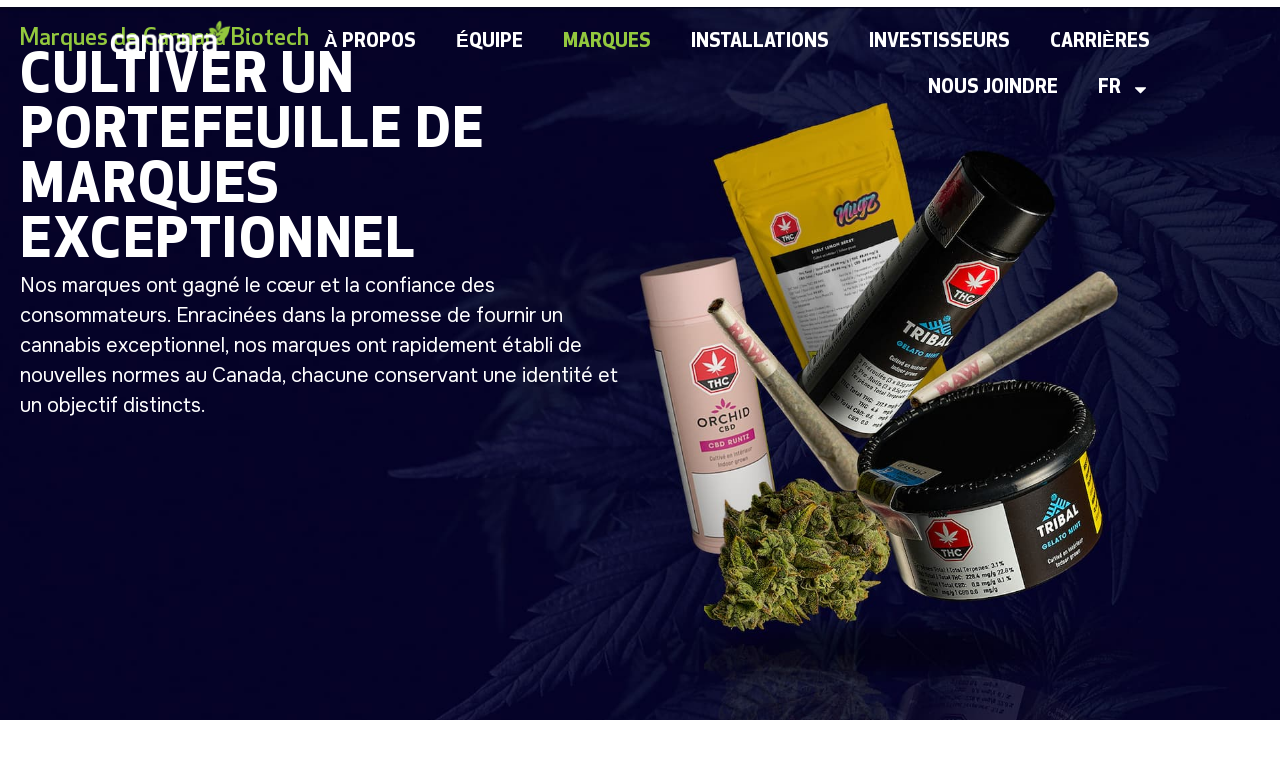

--- FILE ---
content_type: text/html; charset=UTF-8
request_url: https://www.cannara.ca/fr/marques/
body_size: 19592
content:
<!doctype html>
<html lang="fr-FR">
<head>
	<meta charset="UTF-8">
	<meta name="viewport" content="width=device-width, initial-scale=1">
	<link rel="profile" href="https://gmpg.org/xfn/11">
	<meta name='robots' content='index, follow, max-image-preview:large, max-snippet:-1, max-video-preview:-1' />
<link rel="alternate" hreflang="en" href="https://www.cannara.ca/brands/" />
<link rel="alternate" hreflang="fr" href="https://www.cannara.ca/fr/marques/" />
<link rel="alternate" hreflang="x-default" href="https://www.cannara.ca/brands/" />

	<!-- This site is optimized with the Yoast SEO plugin v26.7 - https://yoast.com/wordpress/plugins/seo/ -->
	<title>Marques - Cannara Biotech</title>
	<link rel="canonical" href="https://www.cannara.ca/fr/marques/" />
	<meta property="og:locale" content="fr_FR" />
	<meta property="og:type" content="article" />
	<meta property="og:title" content="Marques - Cannara Biotech" />
	<meta property="og:description" content="Marques de Cannara Biotech Cultiver un portefeuille de marques exceptionnel Nos marques ont gagné le cœur et la confiance des consommateurs. Enracinées dans la promesse de fournir un cannabis exceptionnel, nos marques ont rapidement établi de nouvelles normes au Canada, chacune conservant une identité et un objectif distincts. Tribal fournit du cannabis de première qualité [&hellip;]" />
	<meta property="og:url" content="https://www.cannara.ca/fr/marques/" />
	<meta property="og:site_name" content="Cannara Biotech" />
	<meta property="article:modified_time" content="2025-11-10T14:25:12+00:00" />
	<meta property="og:image" content="https://www.cannara.ca/wp-content/uploads/2024/11/tribal-logo-homepage.png" />
	<meta property="og:image:width" content="312" />
	<meta property="og:image:height" content="224" />
	<meta property="og:image:type" content="image/png" />
	<meta name="twitter:card" content="summary_large_image" />
	<meta name="twitter:label1" content="Est. reading time" />
	<meta name="twitter:data1" content="3 minutes" />
	<script type="application/ld+json" class="yoast-schema-graph">{"@context":"https://schema.org","@graph":[{"@type":"WebPage","@id":"https://www.cannara.ca/fr/marques/","url":"https://www.cannara.ca/fr/marques/","name":"Marques - Cannara Biotech","isPartOf":{"@id":"https://www.cannara.ca/fr/#website"},"primaryImageOfPage":{"@id":"https://www.cannara.ca/fr/marques/#primaryimage"},"image":{"@id":"https://www.cannara.ca/fr/marques/#primaryimage"},"thumbnailUrl":"https://www.cannara.ca/wp-content/uploads/2024/11/tribal-logo-homepage.png","datePublished":"2024-10-14T06:01:36+00:00","dateModified":"2025-11-10T14:25:12+00:00","breadcrumb":{"@id":"https://www.cannara.ca/fr/marques/#breadcrumb"},"inLanguage":"fr-FR","potentialAction":[{"@type":"ReadAction","target":["https://www.cannara.ca/fr/marques/"]}]},{"@type":"ImageObject","inLanguage":"fr-FR","@id":"https://www.cannara.ca/fr/marques/#primaryimage","url":"https://www.cannara.ca/wp-content/uploads/2024/11/tribal-logo-homepage.png","contentUrl":"https://www.cannara.ca/wp-content/uploads/2024/11/tribal-logo-homepage.png"},{"@type":"BreadcrumbList","@id":"https://www.cannara.ca/fr/marques/#breadcrumb","itemListElement":[{"@type":"ListItem","position":1,"name":"Home","item":"https://www.cannara.ca/fr/"},{"@type":"ListItem","position":2,"name":"Marques"}]},{"@type":"WebSite","@id":"https://www.cannara.ca/fr/#website","url":"https://www.cannara.ca/fr/","name":"Cannara Biotech","description":"Premium Quality Cannabis","publisher":{"@id":"https://www.cannara.ca/fr/#organization"},"potentialAction":[{"@type":"SearchAction","target":{"@type":"EntryPoint","urlTemplate":"https://www.cannara.ca/fr/?s={search_term_string}"},"query-input":{"@type":"PropertyValueSpecification","valueRequired":true,"valueName":"search_term_string"}}],"inLanguage":"fr-FR"},{"@type":"Organization","@id":"https://www.cannara.ca/fr/#organization","name":"Cannara Biotech","url":"https://www.cannara.ca/fr/","logo":{"@type":"ImageObject","inLanguage":"fr-FR","@id":"https://www.cannara.ca/fr/#/schema/logo/image/","url":"https://www.cannara.ca/wp-content/uploads/2024/10/Cannara_LogoV1_500pxT.png","contentUrl":"https://www.cannara.ca/wp-content/uploads/2024/10/Cannara_LogoV1_500pxT.png","width":500,"height":135,"caption":"Cannara Biotech"},"image":{"@id":"https://www.cannara.ca/fr/#/schema/logo/image/"}}]}</script>
	<!-- / Yoast SEO plugin. -->


<link rel='dns-prefetch' href='//static.klaviyo.com' />
<link rel='dns-prefetch' href='//use.fontawesome.com' />
<link rel="alternate" type="application/rss+xml" title="Cannara Biotech &raquo; Flux" href="https://www.cannara.ca/fr/feed/" />
<link rel="alternate" type="application/rss+xml" title="Cannara Biotech &raquo; Flux des commentaires" href="https://www.cannara.ca/fr/comments/feed/" />
<link rel="alternate" title="oEmbed (JSON)" type="application/json+oembed" href="https://www.cannara.ca/fr/wp-json/oembed/1.0/embed?url=https%3A%2F%2Fwww.cannara.ca%2Ffr%2Fmarques%2F" />
<link rel="alternate" title="oEmbed (XML)" type="text/xml+oembed" href="https://www.cannara.ca/fr/wp-json/oembed/1.0/embed?url=https%3A%2F%2Fwww.cannara.ca%2Ffr%2Fmarques%2F&#038;format=xml" />
<style id='wp-img-auto-sizes-contain-inline-css'>
img:is([sizes=auto i],[sizes^="auto," i]){contain-intrinsic-size:3000px 1500px}
/*# sourceURL=wp-img-auto-sizes-contain-inline-css */
</style>
<link rel='stylesheet' id='formidable-css' href='https://www.cannara.ca/wp-content/plugins/formidable/css/formidableforms.css?ver=1151915' media='all' />
<style id='wp-emoji-styles-inline-css'>

	img.wp-smiley, img.emoji {
		display: inline !important;
		border: none !important;
		box-shadow: none !important;
		height: 1em !important;
		width: 1em !important;
		margin: 0 0.07em !important;
		vertical-align: -0.1em !important;
		background: none !important;
		padding: 0 !important;
	}
/*# sourceURL=wp-emoji-styles-inline-css */
</style>
<style id='font-awesome-svg-styles-default-inline-css'>
.svg-inline--fa {
  display: inline-block;
  height: 1em;
  overflow: visible;
  vertical-align: -.125em;
}
/*# sourceURL=font-awesome-svg-styles-default-inline-css */
</style>
<link rel='stylesheet' id='font-awesome-svg-styles-css' href='https://www.cannara.ca/wp-content/uploads/font-awesome/v6.6.0/css/svg-with-js.css' media='all' />
<style id='font-awesome-svg-styles-inline-css'>
   .wp-block-font-awesome-icon svg::before,
   .wp-rich-text-font-awesome-icon svg::before {content: unset;}
/*# sourceURL=font-awesome-svg-styles-inline-css */
</style>
<style id='global-styles-inline-css'>
:root{--wp--preset--aspect-ratio--square: 1;--wp--preset--aspect-ratio--4-3: 4/3;--wp--preset--aspect-ratio--3-4: 3/4;--wp--preset--aspect-ratio--3-2: 3/2;--wp--preset--aspect-ratio--2-3: 2/3;--wp--preset--aspect-ratio--16-9: 16/9;--wp--preset--aspect-ratio--9-16: 9/16;--wp--preset--color--black: #000000;--wp--preset--color--cyan-bluish-gray: #abb8c3;--wp--preset--color--white: #ffffff;--wp--preset--color--pale-pink: #f78da7;--wp--preset--color--vivid-red: #cf2e2e;--wp--preset--color--luminous-vivid-orange: #ff6900;--wp--preset--color--luminous-vivid-amber: #fcb900;--wp--preset--color--light-green-cyan: #7bdcb5;--wp--preset--color--vivid-green-cyan: #00d084;--wp--preset--color--pale-cyan-blue: #8ed1fc;--wp--preset--color--vivid-cyan-blue: #0693e3;--wp--preset--color--vivid-purple: #9b51e0;--wp--preset--gradient--vivid-cyan-blue-to-vivid-purple: linear-gradient(135deg,rgb(6,147,227) 0%,rgb(155,81,224) 100%);--wp--preset--gradient--light-green-cyan-to-vivid-green-cyan: linear-gradient(135deg,rgb(122,220,180) 0%,rgb(0,208,130) 100%);--wp--preset--gradient--luminous-vivid-amber-to-luminous-vivid-orange: linear-gradient(135deg,rgb(252,185,0) 0%,rgb(255,105,0) 100%);--wp--preset--gradient--luminous-vivid-orange-to-vivid-red: linear-gradient(135deg,rgb(255,105,0) 0%,rgb(207,46,46) 100%);--wp--preset--gradient--very-light-gray-to-cyan-bluish-gray: linear-gradient(135deg,rgb(238,238,238) 0%,rgb(169,184,195) 100%);--wp--preset--gradient--cool-to-warm-spectrum: linear-gradient(135deg,rgb(74,234,220) 0%,rgb(151,120,209) 20%,rgb(207,42,186) 40%,rgb(238,44,130) 60%,rgb(251,105,98) 80%,rgb(254,248,76) 100%);--wp--preset--gradient--blush-light-purple: linear-gradient(135deg,rgb(255,206,236) 0%,rgb(152,150,240) 100%);--wp--preset--gradient--blush-bordeaux: linear-gradient(135deg,rgb(254,205,165) 0%,rgb(254,45,45) 50%,rgb(107,0,62) 100%);--wp--preset--gradient--luminous-dusk: linear-gradient(135deg,rgb(255,203,112) 0%,rgb(199,81,192) 50%,rgb(65,88,208) 100%);--wp--preset--gradient--pale-ocean: linear-gradient(135deg,rgb(255,245,203) 0%,rgb(182,227,212) 50%,rgb(51,167,181) 100%);--wp--preset--gradient--electric-grass: linear-gradient(135deg,rgb(202,248,128) 0%,rgb(113,206,126) 100%);--wp--preset--gradient--midnight: linear-gradient(135deg,rgb(2,3,129) 0%,rgb(40,116,252) 100%);--wp--preset--font-size--small: 13px;--wp--preset--font-size--medium: 20px;--wp--preset--font-size--large: 36px;--wp--preset--font-size--x-large: 42px;--wp--preset--spacing--20: 0.44rem;--wp--preset--spacing--30: 0.67rem;--wp--preset--spacing--40: 1rem;--wp--preset--spacing--50: 1.5rem;--wp--preset--spacing--60: 2.25rem;--wp--preset--spacing--70: 3.38rem;--wp--preset--spacing--80: 5.06rem;--wp--preset--shadow--natural: 6px 6px 9px rgba(0, 0, 0, 0.2);--wp--preset--shadow--deep: 12px 12px 50px rgba(0, 0, 0, 0.4);--wp--preset--shadow--sharp: 6px 6px 0px rgba(0, 0, 0, 0.2);--wp--preset--shadow--outlined: 6px 6px 0px -3px rgb(255, 255, 255), 6px 6px rgb(0, 0, 0);--wp--preset--shadow--crisp: 6px 6px 0px rgb(0, 0, 0);}:root { --wp--style--global--content-size: 800px;--wp--style--global--wide-size: 1200px; }:where(body) { margin: 0; }.wp-site-blocks > .alignleft { float: left; margin-right: 2em; }.wp-site-blocks > .alignright { float: right; margin-left: 2em; }.wp-site-blocks > .aligncenter { justify-content: center; margin-left: auto; margin-right: auto; }:where(.wp-site-blocks) > * { margin-block-start: 24px; margin-block-end: 0; }:where(.wp-site-blocks) > :first-child { margin-block-start: 0; }:where(.wp-site-blocks) > :last-child { margin-block-end: 0; }:root { --wp--style--block-gap: 24px; }:root :where(.is-layout-flow) > :first-child{margin-block-start: 0;}:root :where(.is-layout-flow) > :last-child{margin-block-end: 0;}:root :where(.is-layout-flow) > *{margin-block-start: 24px;margin-block-end: 0;}:root :where(.is-layout-constrained) > :first-child{margin-block-start: 0;}:root :where(.is-layout-constrained) > :last-child{margin-block-end: 0;}:root :where(.is-layout-constrained) > *{margin-block-start: 24px;margin-block-end: 0;}:root :where(.is-layout-flex){gap: 24px;}:root :where(.is-layout-grid){gap: 24px;}.is-layout-flow > .alignleft{float: left;margin-inline-start: 0;margin-inline-end: 2em;}.is-layout-flow > .alignright{float: right;margin-inline-start: 2em;margin-inline-end: 0;}.is-layout-flow > .aligncenter{margin-left: auto !important;margin-right: auto !important;}.is-layout-constrained > .alignleft{float: left;margin-inline-start: 0;margin-inline-end: 2em;}.is-layout-constrained > .alignright{float: right;margin-inline-start: 2em;margin-inline-end: 0;}.is-layout-constrained > .aligncenter{margin-left: auto !important;margin-right: auto !important;}.is-layout-constrained > :where(:not(.alignleft):not(.alignright):not(.alignfull)){max-width: var(--wp--style--global--content-size);margin-left: auto !important;margin-right: auto !important;}.is-layout-constrained > .alignwide{max-width: var(--wp--style--global--wide-size);}body .is-layout-flex{display: flex;}.is-layout-flex{flex-wrap: wrap;align-items: center;}.is-layout-flex > :is(*, div){margin: 0;}body .is-layout-grid{display: grid;}.is-layout-grid > :is(*, div){margin: 0;}body{padding-top: 0px;padding-right: 0px;padding-bottom: 0px;padding-left: 0px;}a:where(:not(.wp-element-button)){text-decoration: underline;}:root :where(.wp-element-button, .wp-block-button__link){background-color: #32373c;border-width: 0;color: #fff;font-family: inherit;font-size: inherit;font-style: inherit;font-weight: inherit;letter-spacing: inherit;line-height: inherit;padding-top: calc(0.667em + 2px);padding-right: calc(1.333em + 2px);padding-bottom: calc(0.667em + 2px);padding-left: calc(1.333em + 2px);text-decoration: none;text-transform: inherit;}.has-black-color{color: var(--wp--preset--color--black) !important;}.has-cyan-bluish-gray-color{color: var(--wp--preset--color--cyan-bluish-gray) !important;}.has-white-color{color: var(--wp--preset--color--white) !important;}.has-pale-pink-color{color: var(--wp--preset--color--pale-pink) !important;}.has-vivid-red-color{color: var(--wp--preset--color--vivid-red) !important;}.has-luminous-vivid-orange-color{color: var(--wp--preset--color--luminous-vivid-orange) !important;}.has-luminous-vivid-amber-color{color: var(--wp--preset--color--luminous-vivid-amber) !important;}.has-light-green-cyan-color{color: var(--wp--preset--color--light-green-cyan) !important;}.has-vivid-green-cyan-color{color: var(--wp--preset--color--vivid-green-cyan) !important;}.has-pale-cyan-blue-color{color: var(--wp--preset--color--pale-cyan-blue) !important;}.has-vivid-cyan-blue-color{color: var(--wp--preset--color--vivid-cyan-blue) !important;}.has-vivid-purple-color{color: var(--wp--preset--color--vivid-purple) !important;}.has-black-background-color{background-color: var(--wp--preset--color--black) !important;}.has-cyan-bluish-gray-background-color{background-color: var(--wp--preset--color--cyan-bluish-gray) !important;}.has-white-background-color{background-color: var(--wp--preset--color--white) !important;}.has-pale-pink-background-color{background-color: var(--wp--preset--color--pale-pink) !important;}.has-vivid-red-background-color{background-color: var(--wp--preset--color--vivid-red) !important;}.has-luminous-vivid-orange-background-color{background-color: var(--wp--preset--color--luminous-vivid-orange) !important;}.has-luminous-vivid-amber-background-color{background-color: var(--wp--preset--color--luminous-vivid-amber) !important;}.has-light-green-cyan-background-color{background-color: var(--wp--preset--color--light-green-cyan) !important;}.has-vivid-green-cyan-background-color{background-color: var(--wp--preset--color--vivid-green-cyan) !important;}.has-pale-cyan-blue-background-color{background-color: var(--wp--preset--color--pale-cyan-blue) !important;}.has-vivid-cyan-blue-background-color{background-color: var(--wp--preset--color--vivid-cyan-blue) !important;}.has-vivid-purple-background-color{background-color: var(--wp--preset--color--vivid-purple) !important;}.has-black-border-color{border-color: var(--wp--preset--color--black) !important;}.has-cyan-bluish-gray-border-color{border-color: var(--wp--preset--color--cyan-bluish-gray) !important;}.has-white-border-color{border-color: var(--wp--preset--color--white) !important;}.has-pale-pink-border-color{border-color: var(--wp--preset--color--pale-pink) !important;}.has-vivid-red-border-color{border-color: var(--wp--preset--color--vivid-red) !important;}.has-luminous-vivid-orange-border-color{border-color: var(--wp--preset--color--luminous-vivid-orange) !important;}.has-luminous-vivid-amber-border-color{border-color: var(--wp--preset--color--luminous-vivid-amber) !important;}.has-light-green-cyan-border-color{border-color: var(--wp--preset--color--light-green-cyan) !important;}.has-vivid-green-cyan-border-color{border-color: var(--wp--preset--color--vivid-green-cyan) !important;}.has-pale-cyan-blue-border-color{border-color: var(--wp--preset--color--pale-cyan-blue) !important;}.has-vivid-cyan-blue-border-color{border-color: var(--wp--preset--color--vivid-cyan-blue) !important;}.has-vivid-purple-border-color{border-color: var(--wp--preset--color--vivid-purple) !important;}.has-vivid-cyan-blue-to-vivid-purple-gradient-background{background: var(--wp--preset--gradient--vivid-cyan-blue-to-vivid-purple) !important;}.has-light-green-cyan-to-vivid-green-cyan-gradient-background{background: var(--wp--preset--gradient--light-green-cyan-to-vivid-green-cyan) !important;}.has-luminous-vivid-amber-to-luminous-vivid-orange-gradient-background{background: var(--wp--preset--gradient--luminous-vivid-amber-to-luminous-vivid-orange) !important;}.has-luminous-vivid-orange-to-vivid-red-gradient-background{background: var(--wp--preset--gradient--luminous-vivid-orange-to-vivid-red) !important;}.has-very-light-gray-to-cyan-bluish-gray-gradient-background{background: var(--wp--preset--gradient--very-light-gray-to-cyan-bluish-gray) !important;}.has-cool-to-warm-spectrum-gradient-background{background: var(--wp--preset--gradient--cool-to-warm-spectrum) !important;}.has-blush-light-purple-gradient-background{background: var(--wp--preset--gradient--blush-light-purple) !important;}.has-blush-bordeaux-gradient-background{background: var(--wp--preset--gradient--blush-bordeaux) !important;}.has-luminous-dusk-gradient-background{background: var(--wp--preset--gradient--luminous-dusk) !important;}.has-pale-ocean-gradient-background{background: var(--wp--preset--gradient--pale-ocean) !important;}.has-electric-grass-gradient-background{background: var(--wp--preset--gradient--electric-grass) !important;}.has-midnight-gradient-background{background: var(--wp--preset--gradient--midnight) !important;}.has-small-font-size{font-size: var(--wp--preset--font-size--small) !important;}.has-medium-font-size{font-size: var(--wp--preset--font-size--medium) !important;}.has-large-font-size{font-size: var(--wp--preset--font-size--large) !important;}.has-x-large-font-size{font-size: var(--wp--preset--font-size--x-large) !important;}
:root :where(.wp-block-pullquote){font-size: 1.5em;line-height: 1.6;}
/*# sourceURL=global-styles-inline-css */
</style>
<link rel='stylesheet' id='age-gate-region-css' href='https://www.cannara.ca/wp-content/plugins/age-gate-region/dist/main.css?ver=2.0.7' media='all' />
<style id='age-gate-custom-inline-css'>
:root{--ag-background-color: rgba(0,1,72,0.5);--ag-background-image-position: center center;--ag-background-image-opacity: 1;--ag-form-background: rgba(0,1,72,1);--ag-text-color: #ffffff;--ag-blur: 10px;}
/*# sourceURL=age-gate-custom-inline-css */
</style>
<link rel='stylesheet' id='age-gate-css' href='https://www.cannara.ca/wp-content/plugins/age-gate/dist/main.css?ver=3.7.2' media='all' />
<style id='age-gate-options-inline-css'>
:root{--ag-background-color: rgba(0,1,72,0.5);--ag-background-image-position: center center;--ag-background-image-opacity: 1;--ag-form-background: rgba(0,1,72,1);--ag-text-color: #ffffff;--ag-blur: 10px;}
/*# sourceURL=age-gate-options-inline-css */
</style>
<link rel='stylesheet' id='wp-job-manager-job-listings-css' href='https://www.cannara.ca/wp-content/plugins/wp-job-manager/assets/dist/css/job-listings.css?ver=598383a28ac5f9f156e4' media='all' />
<link rel='stylesheet' id='wpml-legacy-horizontal-list-0-css' href='https://www.cannara.ca/wp-content/plugins/sitepress-multilingual-cms/templates/language-switchers/legacy-list-horizontal/style.min.css?ver=1' media='all' />
<link rel='stylesheet' id='wpml-menu-item-0-css' href='https://www.cannara.ca/wp-content/plugins/sitepress-multilingual-cms/templates/language-switchers/menu-item/style.min.css?ver=1' media='all' />
<link rel='stylesheet' id='cms-navigation-style-base-css' href='https://www.cannara.ca/wp-content/plugins/wpml-cms-nav/res/css/cms-navigation-base.css?ver=1.5.6' media='screen' />
<link rel='stylesheet' id='cms-navigation-style-css' href='https://www.cannara.ca/wp-content/plugins/wpml-cms-nav/res/css/cms-navigation.css?ver=1.5.6' media='screen' />
<link rel='stylesheet' id='hello-elementor-css' href='https://www.cannara.ca/wp-content/themes/hello-elementor/assets/css/reset.css?ver=3.4.5' media='all' />
<link rel='stylesheet' id='hello-elementor-theme-style-css' href='https://www.cannara.ca/wp-content/themes/hello-elementor/assets/css/theme.css?ver=3.4.5' media='all' />
<link rel='stylesheet' id='hello-elementor-header-footer-css' href='https://www.cannara.ca/wp-content/themes/hello-elementor/assets/css/header-footer.css?ver=3.4.5' media='all' />
<link rel='stylesheet' id='elementor-frontend-css' href='https://www.cannara.ca/wp-content/plugins/elementor/assets/css/frontend.min.css?ver=3.34.1' media='all' />
<link rel='stylesheet' id='elementor-post-5-css' href='https://www.cannara.ca/wp-content/uploads/elementor/css/post-5.css?ver=1768504623' media='all' />
<link rel='stylesheet' id='font-awesome-official-css' href='https://use.fontawesome.com/releases/v6.6.0/css/all.css' media='all' integrity="sha384-h/hnnw1Bi4nbpD6kE7nYfCXzovi622sY5WBxww8ARKwpdLj5kUWjRuyiXaD1U2JT" crossorigin="anonymous" />
<link rel='stylesheet' id='dflip-style-css' href='https://www.cannara.ca/wp-content/plugins/3d-flipbook-dflip-lite/assets/css/dflip.min.css?ver=2.4.20' media='all' />
<link rel='stylesheet' id='widget-image-css' href='https://www.cannara.ca/wp-content/plugins/elementor/assets/css/widget-image.min.css?ver=3.34.1' media='all' />
<link rel='stylesheet' id='widget-nav-menu-css' href='https://www.cannara.ca/wp-content/plugins/elementor-pro/assets/css/widget-nav-menu.min.css?ver=3.34.0' media='all' />
<link rel='stylesheet' id='e-sticky-css' href='https://www.cannara.ca/wp-content/plugins/elementor-pro/assets/css/modules/sticky.min.css?ver=3.34.0' media='all' />
<link rel='stylesheet' id='e-motion-fx-css' href='https://www.cannara.ca/wp-content/plugins/elementor-pro/assets/css/modules/motion-fx.min.css?ver=3.34.0' media='all' />
<link rel='stylesheet' id='widget-heading-css' href='https://www.cannara.ca/wp-content/plugins/elementor/assets/css/widget-heading.min.css?ver=3.34.1' media='all' />
<link rel='stylesheet' id='widget-social-icons-css' href='https://www.cannara.ca/wp-content/plugins/elementor/assets/css/widget-social-icons.min.css?ver=3.34.1' media='all' />
<link rel='stylesheet' id='e-apple-webkit-css' href='https://www.cannara.ca/wp-content/plugins/elementor/assets/css/conditionals/apple-webkit.min.css?ver=3.34.1' media='all' />
<link rel='stylesheet' id='widget-icon-list-css' href='https://www.cannara.ca/wp-content/plugins/elementor/assets/css/widget-icon-list.min.css?ver=3.34.1' media='all' />
<link rel='stylesheet' id='elementor-post-918-css' href='https://www.cannara.ca/wp-content/uploads/elementor/css/post-918.css?ver=1768537112' media='all' />
<link rel='stylesheet' id='elementor-post-965-css' href='https://www.cannara.ca/wp-content/uploads/elementor/css/post-965.css?ver=1768504679' media='all' />
<link rel='stylesheet' id='elementor-post-985-css' href='https://www.cannara.ca/wp-content/uploads/elementor/css/post-985.css?ver=1768504679' media='all' />
<link rel='stylesheet' id='tablepress-default-css' href='https://www.cannara.ca/wp-content/plugins/tablepress/css/build/default.css?ver=3.2.6' media='all' />
<link rel='stylesheet' id='hello-elementor-child-style-css' href='https://www.cannara.ca/wp-content/themes/cannara/style.css?ver=2.0.0' media='all' />
<link rel='stylesheet' id='font-awesome-official-v4shim-css' href='https://use.fontawesome.com/releases/v6.6.0/css/v4-shims.css' media='all' integrity="sha384-Heamg4F/EELwbmnBJapxaWTkcdX/DCrJpYgSshI5BkI7xghn3RvDcpG+1xUJt/7K" crossorigin="anonymous" />
<link rel='stylesheet' id='elementor-gf-opensans-css' href='https://fonts.googleapis.com/css?family=Open+Sans:100,100italic,200,200italic,300,300italic,400,400italic,500,500italic,600,600italic,700,700italic,800,800italic,900,900italic&#038;display=swap' media='all' />
<link rel='stylesheet' id='elementor-gf-onest-css' href='https://fonts.googleapis.com/css?family=Onest:100,100italic,200,200italic,300,300italic,400,400italic,500,500italic,600,600italic,700,700italic,800,800italic,900,900italic&#038;display=swap' media='all' />
<script id="wpml-cookie-js-extra">
var wpml_cookies = {"wp-wpml_current_language":{"value":"fr","expires":1,"path":"/"}};
var wpml_cookies = {"wp-wpml_current_language":{"value":"fr","expires":1,"path":"/"}};
//# sourceURL=wpml-cookie-js-extra
</script>
<script src="https://www.cannara.ca/wp-content/plugins/sitepress-multilingual-cms/res/js/cookies/language-cookie.js?ver=486900" id="wpml-cookie-js" defer data-wp-strategy="defer"></script>
<script src="https://www.cannara.ca/wp-includes/js/jquery/jquery.min.js?ver=3.7.1" id="jquery-core-js"></script>
<script src="https://www.cannara.ca/wp-includes/js/jquery/jquery-migrate.min.js?ver=3.4.1" id="jquery-migrate-js"></script>
<link rel="https://api.w.org/" href="https://www.cannara.ca/fr/wp-json/" /><link rel="alternate" title="JSON" type="application/json" href="https://www.cannara.ca/fr/wp-json/wp/v2/pages/918" /><link rel="EditURI" type="application/rsd+xml" title="RSD" href="https://www.cannara.ca/xmlrpc.php?rsd" />
<link rel='shortlink' href='https://www.cannara.ca/fr/?p=918' />
<meta name="generator" content="WPML ver:4.8.6 stt:1,4;" />
<script>document.documentElement.className += " js";</script>
<meta name="generator" content="Elementor 3.34.1; features: e_font_icon_svg, additional_custom_breakpoints; settings: css_print_method-external, google_font-enabled, font_display-swap">
			<style>
				.e-con.e-parent:nth-of-type(n+4):not(.e-lazyloaded):not(.e-no-lazyload),
				.e-con.e-parent:nth-of-type(n+4):not(.e-lazyloaded):not(.e-no-lazyload) * {
					background-image: none !important;
				}
				@media screen and (max-height: 1024px) {
					.e-con.e-parent:nth-of-type(n+3):not(.e-lazyloaded):not(.e-no-lazyload),
					.e-con.e-parent:nth-of-type(n+3):not(.e-lazyloaded):not(.e-no-lazyload) * {
						background-image: none !important;
					}
				}
				@media screen and (max-height: 640px) {
					.e-con.e-parent:nth-of-type(n+2):not(.e-lazyloaded):not(.e-no-lazyload),
					.e-con.e-parent:nth-of-type(n+2):not(.e-lazyloaded):not(.e-no-lazyload) * {
						background-image: none !important;
					}
				}
			</style>
			<link rel="icon" href="https://www.cannara.ca/wp-content/uploads/2024/10/cannara_leaf_green-150x150.png" sizes="32x32" />
<link rel="icon" href="https://www.cannara.ca/wp-content/uploads/2024/10/cannara_leaf_green-300x300.png" sizes="192x192" />
<link rel="apple-touch-icon" href="https://www.cannara.ca/wp-content/uploads/2024/10/cannara_leaf_green-300x300.png" />
<meta name="msapplication-TileImage" content="https://www.cannara.ca/wp-content/uploads/2024/10/cannara_leaf_green-300x300.png" />
</head>
<body class="wp-singular page-template-default page page-id-918 wp-custom-logo wp-embed-responsive wp-theme-hello-elementor wp-child-theme-cannara eio-default hello-elementor-default cannara-biotech-2024 elementor-default elementor-kit-5 elementor-page elementor-page-918">


<a class="skip-link screen-reader-text" href="#content">Aller au contenu</a>

		<header data-elementor-type="header" data-elementor-id="965" class="elementor elementor-965 elementor-13 elementor-location-header" data-elementor-post-type="elementor_library">
			<div class="elementor-element elementor-element-c15fac2 e-con-full e-flex e-con e-parent" data-id="c15fac2" data-element_type="container" data-settings="{&quot;background_background&quot;:&quot;classic&quot;,&quot;background_motion_fx_motion_fx_scrolling&quot;:&quot;yes&quot;,&quot;background_motion_fx_opacity_effect&quot;:&quot;yes&quot;,&quot;background_motion_fx_opacity_range&quot;:{&quot;unit&quot;:&quot;%&quot;,&quot;size&quot;:&quot;&quot;,&quot;sizes&quot;:{&quot;start&quot;:17,&quot;end&quot;:23}},&quot;sticky&quot;:&quot;top&quot;,&quot;background_motion_fx_range&quot;:&quot;page&quot;,&quot;motion_fx_motion_fx_scrolling&quot;:&quot;yes&quot;,&quot;background_motion_fx_opacity_direction&quot;:&quot;out-in&quot;,&quot;background_motion_fx_opacity_level&quot;:{&quot;unit&quot;:&quot;px&quot;,&quot;size&quot;:10,&quot;sizes&quot;:[]},&quot;background_motion_fx_devices&quot;:[&quot;desktop&quot;,&quot;tablet&quot;,&quot;mobile&quot;],&quot;motion_fx_devices&quot;:[&quot;desktop&quot;,&quot;tablet&quot;,&quot;mobile&quot;],&quot;sticky_on&quot;:[&quot;desktop&quot;,&quot;tablet&quot;,&quot;mobile&quot;],&quot;sticky_offset&quot;:0,&quot;sticky_effects_offset&quot;:0,&quot;sticky_anchor_link_offset&quot;:0}">
		<div class="elementor-element elementor-element-f44ce68 e-con-full e-flex e-con e-child" data-id="f44ce68" data-element_type="container">
				<div class="elementor-element elementor-element-079fe1b elementor-widget elementor-widget-theme-site-logo elementor-widget-image" data-id="079fe1b" data-element_type="widget" data-widget_type="theme-site-logo.default">
				<div class="elementor-widget-container">
											<a href="https://www.cannara.ca/fr/">
			<img width="500" height="135" src="https://www.cannara.ca/wp-content/uploads/2024/10/Cannara_LogoV1_500pxT.png" class="attachment-full size-full wp-image-830" alt="" srcset="https://www.cannara.ca/wp-content/uploads/2024/10/Cannara_LogoV1_500pxT.png 500w, https://www.cannara.ca/wp-content/uploads/2024/10/Cannara_LogoV1_500pxT-300x81.png 300w" sizes="(max-width: 500px) 100vw, 500px" />				</a>
											</div>
				</div>
				</div>
		<div class="elementor-element elementor-element-2280222 e-con-full e-flex e-con e-child" data-id="2280222" data-element_type="container">
				<div class="elementor-element elementor-element-a8c63e6 elementor-nav-menu__align-end elementor-nav-menu--dropdown-mobile elementor-nav-menu--stretch elementor-nav-menu__text-align-aside elementor-nav-menu--toggle elementor-nav-menu--burger elementor-widget elementor-widget-nav-menu" data-id="a8c63e6" data-element_type="widget" data-settings="{&quot;full_width&quot;:&quot;stretch&quot;,&quot;layout&quot;:&quot;horizontal&quot;,&quot;submenu_icon&quot;:{&quot;value&quot;:&quot;&lt;svg aria-hidden=\&quot;true\&quot; class=\&quot;e-font-icon-svg e-fas-caret-down\&quot; viewBox=\&quot;0 0 320 512\&quot; xmlns=\&quot;http:\/\/www.w3.org\/2000\/svg\&quot;&gt;&lt;path d=\&quot;M31.3 192h257.3c17.8 0 26.7 21.5 14.1 34.1L174.1 354.8c-7.8 7.8-20.5 7.8-28.3 0L17.2 226.1C4.6 213.5 13.5 192 31.3 192z\&quot;&gt;&lt;\/path&gt;&lt;\/svg&gt;&quot;,&quot;library&quot;:&quot;fa-solid&quot;},&quot;toggle&quot;:&quot;burger&quot;}" data-widget_type="nav-menu.default">
				<div class="elementor-widget-container">
								<nav aria-label="Menu" class="elementor-nav-menu--main elementor-nav-menu__container elementor-nav-menu--layout-horizontal e--pointer-none">
				<ul id="menu-1-a8c63e6" class="elementor-nav-menu"><li class="menu-item menu-item-type-post_type menu-item-object-page menu-item-997"><a href="https://www.cannara.ca/fr/a-propos-de-nous/" class="elementor-item">À Propos</a></li>
<li class="menu-item menu-item-type-post_type menu-item-object-page menu-item-998"><a href="https://www.cannara.ca/fr/les-personnes/" class="elementor-item">Équipe</a></li>
<li class="menu-item menu-item-type-post_type menu-item-object-page current-menu-item page_item page-item-918 current_page_item menu-item-999"><a href="https://www.cannara.ca/fr/marques/" aria-current="page" class="elementor-item elementor-item-active">Marques</a></li>
<li class="menu-item menu-item-type-post_type menu-item-object-page menu-item-1001"><a href="https://www.cannara.ca/fr/installations/" class="elementor-item">Installations</a></li>
<li class="menu-item menu-item-type-post_type menu-item-object-page menu-item-1002"><a href="https://www.cannara.ca/fr/investisseurs/" class="elementor-item">Investisseurs</a></li>
<li class="menu-item menu-item-type-post_type menu-item-object-page menu-item-1003"><a href="https://www.cannara.ca/fr/carrieres/" class="elementor-item">Carrières</a></li>
<li class="menu-item menu-item-type-post_type menu-item-object-page menu-item-1004"><a href="https://www.cannara.ca/fr/contactez-nous/" class="elementor-item">Nous joindre</a></li>
<li class="menu-item wpml-ls-slot-3 wpml-ls-item wpml-ls-item-fr wpml-ls-current-language wpml-ls-menu-item wpml-ls-last-item menu-item-type-wpml_ls_menu_item menu-item-object-wpml_ls_menu_item menu-item-has-children menu-item-wpml-ls-3-fr"><a href="https://www.cannara.ca/fr/marques/" role="menuitem" class="elementor-item"><span class="wpml-ls-native" lang="fr">FR</span></a>
<ul class="sub-menu elementor-nav-menu--dropdown">
	<li class="menu-item wpml-ls-slot-3 wpml-ls-item wpml-ls-item-en wpml-ls-menu-item wpml-ls-first-item menu-item-type-wpml_ls_menu_item menu-item-object-wpml_ls_menu_item menu-item-wpml-ls-3-en"><a href="https://www.cannara.ca/brands/" title="Passer à EN(EN)" aria-label="Passer à EN(EN)" role="menuitem" class="elementor-sub-item"><span class="wpml-ls-native" lang="en">EN</span></a></li>
</ul>
</li>
</ul>			</nav>
					<div class="elementor-menu-toggle" role="button" tabindex="0" aria-label="Permuter le menu" aria-expanded="false">
			<svg aria-hidden="true" role="presentation" class="elementor-menu-toggle__icon--open e-font-icon-svg e-eicon-menu-bar" viewBox="0 0 1000 1000" xmlns="http://www.w3.org/2000/svg"><path d="M104 333H896C929 333 958 304 958 271S929 208 896 208H104C71 208 42 237 42 271S71 333 104 333ZM104 583H896C929 583 958 554 958 521S929 458 896 458H104C71 458 42 487 42 521S71 583 104 583ZM104 833H896C929 833 958 804 958 771S929 708 896 708H104C71 708 42 737 42 771S71 833 104 833Z"></path></svg><svg aria-hidden="true" role="presentation" class="elementor-menu-toggle__icon--close e-font-icon-svg e-eicon-close" viewBox="0 0 1000 1000" xmlns="http://www.w3.org/2000/svg"><path d="M742 167L500 408 258 167C246 154 233 150 217 150 196 150 179 158 167 167 154 179 150 196 150 212 150 229 154 242 171 254L408 500 167 742C138 771 138 800 167 829 196 858 225 858 254 829L496 587 738 829C750 842 767 846 783 846 800 846 817 842 829 829 842 817 846 804 846 783 846 767 842 750 829 737L588 500 833 258C863 229 863 200 833 171 804 137 775 137 742 167Z"></path></svg>		</div>
					<nav class="elementor-nav-menu--dropdown elementor-nav-menu__container" aria-hidden="true">
				<ul id="menu-2-a8c63e6" class="elementor-nav-menu"><li class="menu-item menu-item-type-post_type menu-item-object-page menu-item-997"><a href="https://www.cannara.ca/fr/a-propos-de-nous/" class="elementor-item" tabindex="-1">À Propos</a></li>
<li class="menu-item menu-item-type-post_type menu-item-object-page menu-item-998"><a href="https://www.cannara.ca/fr/les-personnes/" class="elementor-item" tabindex="-1">Équipe</a></li>
<li class="menu-item menu-item-type-post_type menu-item-object-page current-menu-item page_item page-item-918 current_page_item menu-item-999"><a href="https://www.cannara.ca/fr/marques/" aria-current="page" class="elementor-item elementor-item-active" tabindex="-1">Marques</a></li>
<li class="menu-item menu-item-type-post_type menu-item-object-page menu-item-1001"><a href="https://www.cannara.ca/fr/installations/" class="elementor-item" tabindex="-1">Installations</a></li>
<li class="menu-item menu-item-type-post_type menu-item-object-page menu-item-1002"><a href="https://www.cannara.ca/fr/investisseurs/" class="elementor-item" tabindex="-1">Investisseurs</a></li>
<li class="menu-item menu-item-type-post_type menu-item-object-page menu-item-1003"><a href="https://www.cannara.ca/fr/carrieres/" class="elementor-item" tabindex="-1">Carrières</a></li>
<li class="menu-item menu-item-type-post_type menu-item-object-page menu-item-1004"><a href="https://www.cannara.ca/fr/contactez-nous/" class="elementor-item" tabindex="-1">Nous joindre</a></li>
<li class="menu-item wpml-ls-slot-3 wpml-ls-item wpml-ls-item-fr wpml-ls-current-language wpml-ls-menu-item wpml-ls-last-item menu-item-type-wpml_ls_menu_item menu-item-object-wpml_ls_menu_item menu-item-has-children menu-item-wpml-ls-3-fr"><a href="https://www.cannara.ca/fr/marques/" role="menuitem" class="elementor-item" tabindex="-1"><span class="wpml-ls-native" lang="fr">FR</span></a>
<ul class="sub-menu elementor-nav-menu--dropdown">
	<li class="menu-item wpml-ls-slot-3 wpml-ls-item wpml-ls-item-en wpml-ls-menu-item wpml-ls-first-item menu-item-type-wpml_ls_menu_item menu-item-object-wpml_ls_menu_item menu-item-wpml-ls-3-en"><a href="https://www.cannara.ca/brands/" title="Passer à EN(EN)" aria-label="Passer à EN(EN)" role="menuitem" class="elementor-sub-item" tabindex="-1"><span class="wpml-ls-native" lang="en">EN</span></a></li>
</ul>
</li>
</ul>			</nav>
						</div>
				</div>
				</div>
				</div>
				</header>
		
<main id="content" class="site-main post-918 page type-page status-publish hentry">

	
	<div class="page-content">
				<div data-elementor-type="wp-page" data-elementor-id="918" class="elementor elementor-918 elementor-30" data-elementor-post-type="page">
				<div class="elementor-element elementor-element-6058403 e-flex e-con-boxed e-con e-parent" data-id="6058403" data-element_type="container" data-settings="{&quot;background_background&quot;:&quot;classic&quot;}">
					<div class="e-con-inner">
		<div class="elementor-element elementor-element-8ca8841 e-con-full e-flex e-con e-child" data-id="8ca8841" data-element_type="container">
				<div class="elementor-element elementor-element-8e2cd2c elementor-widget elementor-widget-heading" data-id="8e2cd2c" data-element_type="widget" data-widget_type="heading.default">
				<div class="elementor-widget-container">
					<h1 class="elementor-heading-title elementor-size-default">Marques de Cannara Biotech</h1>				</div>
				</div>
				<div class="elementor-element elementor-element-27e1744 elementor-widget elementor-widget-heading" data-id="27e1744" data-element_type="widget" data-widget_type="heading.default">
				<div class="elementor-widget-container">
					<h2 class="elementor-heading-title elementor-size-default">Cultiver un portefeuille de marques exceptionnel</h2>				</div>
				</div>
				<div class="elementor-element elementor-element-774387b elementor-widget elementor-widget-text-editor" data-id="774387b" data-element_type="widget" data-widget_type="text-editor.default">
				<div class="elementor-widget-container">
									<section class="section mcb-section mfn-default-section mcb-section-mjto6zsjj full-screen hide-mobile bg-cover">
<div class="section_wrapper mfn-wrapper-for-wraps mcb-section-inner mcb-section-inner-mjto6zsjj">
<div class="wrap mcb-wrap mcb-wrap-78jmsokbq one tablet-one laptop-one mobile-one investors-wrap valign-top clearfix" data-desktop-col="one" data-laptop-col="laptop-one" data-tablet-col="tablet-one" data-mobile-col="mobile-one">
<div class="mcb-wrap-inner mcb-wrap-inner-78jmsokbq mfn-module-wrapper mfn-wrapper-for-wraps">
<div class="column mcb-column mcb-item-ff36iefli one-second laptop-one-second tablet-one-second mobile-one column_column animate fadeIn" data-anim-type="fadeIn">
<div class="mcb-column-inner mfn-module-wrapper mcb-column-inner-ff36iefli mcb-item-column-inner">
<div class="column_attr mfn-inline-editor clearfix">
<section class="section mcb-section mfn-default-section mcb-section-9d35ccc15 full-screen hide-mobile bg-cover">
<div class="section_wrapper mfn-wrapper-for-wraps mcb-section-inner mcb-section-inner-9d35ccc15">
<div class="wrap mcb-wrap mcb-wrap-7a500cde3 one tablet-one laptop-one mobile-one investors-wrap valign-middle clearfix" data-desktop-col="one" data-laptop-col="laptop-one" data-tablet-col="tablet-one" data-mobile-col="mobile-one">
<div class="mcb-wrap-inner mcb-wrap-inner-7a500cde3 mfn-module-wrapper mfn-wrapper-for-wraps">
<div class="column mcb-column mcb-item-1720f5978 one-second laptop-one-second tablet-one-second mobile-one column_column">
<div class="mcb-column-inner mfn-module-wrapper mcb-column-inner-1720f5978 mcb-item-column-inner">
<div class="column_attr mfn-inline-editor clearfix">
<p class="homepage-subtitle">Nos marques ont gagné le cœur et la confiance des consommateurs. Enracinées dans la promesse de fournir un cannabis exceptionnel, nos marques ont rapidement établi de nouvelles normes au Canada, chacune conservant une identité et un objectif distincts.</p>
</div>
</div>
</div>
</div>
</div>
</div>
</section>
<section class="section mcb-section mfn-default-section mcb-section-plwous4sk full-width full-width-deprecated"></section>
</div>
</div>
</div>
</div>
</div>
</div>
</section>
<section class="section mcb-section mfn-default-section mcb-section-34ferjuj6 full-screen hide-desktop hide-tablet bg-cover"></section>
								</div>
				</div>
				</div>
		<div class="elementor-element elementor-element-89bf13b e-con-full elementor-hidden-mobile e-flex e-con e-child" data-id="89bf13b" data-element_type="container">
				</div>
					</div>
				</div>
		<div class="elementor-element elementor-element-a723c35 e-flex e-con-boxed e-con e-parent" data-id="a723c35" data-element_type="container" data-settings="{&quot;background_background&quot;:&quot;classic&quot;}">
					<div class="e-con-inner">
		<div class="elementor-element elementor-element-bf350a4 e-grid e-con-boxed e-con e-child" data-id="bf350a4" data-element_type="container">
					<div class="e-con-inner">
				<div class="elementor-element elementor-element-dea7000 elementor-widget elementor-widget-image" data-id="dea7000" data-element_type="widget" data-widget_type="image.default">
				<div class="elementor-widget-container">
																<a href="#tribal">
							<img fetchpriority="high" decoding="async" width="312" height="224" src="https://www.cannara.ca/wp-content/uploads/2024/11/tribal-logo-homepage.png" class="attachment-large size-large wp-image-856" alt="" srcset="https://www.cannara.ca/wp-content/uploads/2024/11/tribal-logo-homepage.png 312w, https://www.cannara.ca/wp-content/uploads/2024/11/tribal-logo-homepage-300x215.png 300w" sizes="(max-width: 312px) 100vw, 312px" />								</a>
															</div>
				</div>
				<div class="elementor-element elementor-element-1868d2d elementor-widget elementor-widget-image" data-id="1868d2d" data-element_type="widget" data-widget_type="image.default">
				<div class="elementor-widget-container">
																<a href="#nugz">
							<img decoding="async" width="312" height="224" src="https://www.cannara.ca/wp-content/uploads/2024/11/nugz-logo-homepage.png" class="attachment-large size-large wp-image-857" alt="" srcset="https://www.cannara.ca/wp-content/uploads/2024/11/nugz-logo-homepage.png 312w, https://www.cannara.ca/wp-content/uploads/2024/11/nugz-logo-homepage-300x215.png 300w" sizes="(max-width: 312px) 100vw, 312px" />								</a>
															</div>
				</div>
				<div class="elementor-element elementor-element-198b90a elementor-widget elementor-widget-image" data-id="198b90a" data-element_type="widget" data-widget_type="image.default">
				<div class="elementor-widget-container">
																<a href="#orchid">
							<img decoding="async" width="312" height="224" src="https://www.cannara.ca/wp-content/uploads/2024/11/orchid-logo-homepage.png" class="attachment-large size-large wp-image-858" alt="" srcset="https://www.cannara.ca/wp-content/uploads/2024/11/orchid-logo-homepage.png 312w, https://www.cannara.ca/wp-content/uploads/2024/11/orchid-logo-homepage-300x215.png 300w" sizes="(max-width: 312px) 100vw, 312px" />								</a>
															</div>
				</div>
					</div>
				</div>
					</div>
				</div>
		<div class="elementor-element elementor-element-f0e6b94 e-flex e-con-boxed e-con e-parent" data-id="f0e6b94" data-element_type="container" id="tribal" data-settings="{&quot;background_background&quot;:&quot;classic&quot;}">
					<div class="e-con-inner">
		<div class="elementor-element elementor-element-57fd416 e-con-full e-flex e-con e-child" data-id="57fd416" data-element_type="container">
		<div class="elementor-element elementor-element-ef20962 e-con-full e-flex e-con e-child" data-id="ef20962" data-element_type="container">
				<div class="elementor-element elementor-element-faa8272 elementor-widget elementor-widget-image" data-id="faa8272" data-element_type="widget" data-widget_type="image.default">
				<div class="elementor-widget-container">
															<img loading="lazy" decoding="async" width="800" height="757" src="https://www.cannara.ca/wp-content/uploads/2024/11/MicrosoftTeams-image-2-scaled-1-1024x969.jpg" class="attachment-large size-large wp-image-861" alt="" srcset="https://www.cannara.ca/wp-content/uploads/2024/11/MicrosoftTeams-image-2-scaled-1-1024x969.jpg 1024w, https://www.cannara.ca/wp-content/uploads/2024/11/MicrosoftTeams-image-2-scaled-1-300x284.jpg 300w, https://www.cannara.ca/wp-content/uploads/2024/11/MicrosoftTeams-image-2-scaled-1-768x727.jpg 768w, https://www.cannara.ca/wp-content/uploads/2024/11/MicrosoftTeams-image-2-scaled-1-1536x1453.jpg 1536w, https://www.cannara.ca/wp-content/uploads/2024/11/MicrosoftTeams-image-2-scaled-1-2048x1938.jpg 2048w" sizes="(max-width: 800px) 100vw, 800px" />															</div>
				</div>
				</div>
		<div class="elementor-element elementor-element-51a5858 e-con-full e-flex e-con e-child" data-id="51a5858" data-element_type="container">
				<div class="elementor-element elementor-element-7c77f93 elementor-widget elementor-widget-image" data-id="7c77f93" data-element_type="widget" data-widget_type="image.default">
				<div class="elementor-widget-container">
																<a href="#tribal">
							<img loading="lazy" decoding="async" width="167" height="103" src="https://www.cannara.ca/wp-content/uploads/2024/11/tribal-brand-page-logo.png" class="attachment-large size-large wp-image-864" alt="" />								</a>
															</div>
				</div>
				<div class="elementor-element elementor-element-3f218fd elementor-widget elementor-widget-text-editor" data-id="3f218fd" data-element_type="widget" data-widget_type="text-editor.default">
				<div class="elementor-widget-container">
									<p>Tribal fournit du cannabis de première qualité sans compromis aux consommateurs qui ont une relation profonde avec le cannabis. De la chasse aux gènes rares à la découverte de la lignée et des profils de saveurs de chaque variété, Tribal est un voyage et non une destination. Profitez d&rsquo;une rotation constante de fleurs de cannabis séchées lentement et coupées à la main.</p>
								</div>
				</div>
				<div class="elementor-element elementor-element-2398f5e elementor-align-left elementor-mobile-align-center elementor-widget elementor-widget-button" data-id="2398f5e" data-element_type="widget" data-widget_type="button.default">
				<div class="elementor-widget-container">
									<div class="elementor-button-wrapper">
					<a class="elementor-button elementor-button-link elementor-size-sm" href="https://www.tribal.ca/fr-ca" target="_blank">
						<span class="elementor-button-content-wrapper">
									<span class="elementor-button-text">VISITEZ LE SITE WEB</span>
					</span>
					</a>
				</div>
								</div>
				</div>
				</div>
				</div>
					</div>
				</div>
		<div class="elementor-element elementor-element-3dd02bf e-flex e-con-boxed e-con e-parent" data-id="3dd02bf" data-element_type="container" id="nugz" data-settings="{&quot;background_background&quot;:&quot;classic&quot;}">
					<div class="e-con-inner">
		<div class="elementor-element elementor-element-e1ac388 e-con-full e-flex e-con e-child" data-id="e1ac388" data-element_type="container">
		<div class="elementor-element elementor-element-c03fe3b e-con-full e-flex e-con e-child" data-id="c03fe3b" data-element_type="container">
				<div class="elementor-element elementor-element-b0b4f8c elementor-widget elementor-widget-image" data-id="b0b4f8c" data-element_type="widget" data-widget_type="image.default">
				<div class="elementor-widget-container">
																<a href="#tribal">
							<img loading="lazy" decoding="async" width="172" height="93" src="https://www.cannara.ca/wp-content/uploads/2024/11/nugz-brand-page-logo.png" class="attachment-large size-large wp-image-863" alt="" />								</a>
															</div>
				</div>
				<div class="elementor-element elementor-element-ce402d7 elementor-widget elementor-widget-text-editor" data-id="ce402d7" data-element_type="widget" data-widget_type="text-editor.default">
				<div class="elementor-widget-container">
									<p>Nugz s&rsquo;engage à fournir du cannabis de première qualité à un prix élevé. Disponible uniquement en vrac, Nugz propose une gamme de produits perturbateurs adaptés aux consommateurs de longue date qui ont un sens aigu de la qualité des produits. Profitez de l&rsquo;abondance de pépites surdimensionnées dans de grands sachets de 28 g et quatorze paquets pré-roulés de 0,6 g.</p>
								</div>
				</div>
				<div class="elementor-element elementor-element-1c637ac elementor-align-right elementor-mobile-align-center elementor-widget elementor-widget-button" data-id="1c637ac" data-element_type="widget" data-widget_type="button.default">
				<div class="elementor-widget-container">
									<div class="elementor-button-wrapper">
					<a class="elementor-button elementor-button-link elementor-size-sm" href="https://www.nugz.ca/en/" target="_blank">
						<span class="elementor-button-content-wrapper">
									<span class="elementor-button-text">VISITEZ LE SITE WEB</span>
					</span>
					</a>
				</div>
								</div>
				</div>
				</div>
		<div class="elementor-element elementor-element-0f11cba e-con-full e-flex e-con e-child" data-id="0f11cba" data-element_type="container">
				<div class="elementor-element elementor-element-151015f elementor-widget elementor-widget-image" data-id="151015f" data-element_type="widget" data-widget_type="image.default">
				<div class="elementor-widget-container">
															<img loading="lazy" decoding="async" width="800" height="800" src="https://www.cannara.ca/wp-content/uploads/2024/11/aUKEUnWnjNy82uxAPixjbiZkokgCIbut5AsdBaHERYo-1024x1024.png" class="attachment-large size-large wp-image-860" alt="" srcset="https://www.cannara.ca/wp-content/uploads/2024/11/aUKEUnWnjNy82uxAPixjbiZkokgCIbut5AsdBaHERYo-1024x1024.png 1024w, https://www.cannara.ca/wp-content/uploads/2024/11/aUKEUnWnjNy82uxAPixjbiZkokgCIbut5AsdBaHERYo-300x300.png 300w, https://www.cannara.ca/wp-content/uploads/2024/11/aUKEUnWnjNy82uxAPixjbiZkokgCIbut5AsdBaHERYo-150x150.png 150w, https://www.cannara.ca/wp-content/uploads/2024/11/aUKEUnWnjNy82uxAPixjbiZkokgCIbut5AsdBaHERYo-768x768.png 768w, https://www.cannara.ca/wp-content/uploads/2024/11/aUKEUnWnjNy82uxAPixjbiZkokgCIbut5AsdBaHERYo.png 1080w" sizes="(max-width: 800px) 100vw, 800px" />															</div>
				</div>
				</div>
				</div>
					</div>
				</div>
		<div class="elementor-element elementor-element-8d968b9 e-flex e-con-boxed e-con e-parent" data-id="8d968b9" data-element_type="container" id="orchid" data-settings="{&quot;background_background&quot;:&quot;classic&quot;}">
					<div class="e-con-inner">
		<div class="elementor-element elementor-element-6a98d6a e-con-full e-flex e-con e-child" data-id="6a98d6a" data-element_type="container">
		<div class="elementor-element elementor-element-8adbfed e-con-full e-flex e-con e-child" data-id="8adbfed" data-element_type="container">
				<div class="elementor-element elementor-element-e08ac40 elementor-widget elementor-widget-image" data-id="e08ac40" data-element_type="widget" data-widget_type="image.default">
				<div class="elementor-widget-container">
															<img loading="lazy" decoding="async" width="800" height="757" src="https://www.cannara.ca/wp-content/uploads/2024/11/Brands-Orchid-products.jpg" class="attachment-large size-large wp-image-859" alt="" srcset="https://www.cannara.ca/wp-content/uploads/2024/11/Brands-Orchid-products.jpg 800w, https://www.cannara.ca/wp-content/uploads/2024/11/Brands-Orchid-products-300x284.jpg 300w, https://www.cannara.ca/wp-content/uploads/2024/11/Brands-Orchid-products-768x727.jpg 768w" sizes="(max-width: 800px) 100vw, 800px" />															</div>
				</div>
				</div>
		<div class="elementor-element elementor-element-982829e e-con-full e-flex e-con e-child" data-id="982829e" data-element_type="container">
				<div class="elementor-element elementor-element-4220ca7 elementor-widget elementor-widget-image" data-id="4220ca7" data-element_type="widget" data-widget_type="image.default">
				<div class="elementor-widget-container">
																<a href="#tribal">
							<img loading="lazy" decoding="async" width="179" height="113" src="https://www.cannara.ca/wp-content/uploads/2024/11/orchid-brand-page-logo.png" class="attachment-large size-large wp-image-862" alt="" />								</a>
															</div>
				</div>
				<div class="elementor-element elementor-element-7c510b4 elementor-widget elementor-widget-text-editor" data-id="7c510b4" data-element_type="widget" data-widget_type="text-editor.default">
				<div class="elementor-widget-container">
									<p>Orchid CBD se consacre à la fourniture de génétiques rares de cannabis à dominante CBD. Orchid CBD propose des fleurs séchées surdimensionnées, riches en terpènes et couvertes de trichomes, ainsi que des pré-rouleaux non conventionnels qui procurent des expériences de bonheur plus douces, sans compromis sur la qualité et les arômes.</p>
								</div>
				</div>
				<div class="elementor-element elementor-element-5b5426c elementor-align-left elementor-mobile-align-center elementor-widget elementor-widget-button" data-id="5b5426c" data-element_type="widget" data-widget_type="button.default">
				<div class="elementor-widget-container">
									<div class="elementor-button-wrapper">
					<a class="elementor-button elementor-button-link elementor-size-sm" href="https://orchidcbd.ca/fr/" target="_blank">
						<span class="elementor-button-content-wrapper">
									<span class="elementor-button-text">VISITEZ LE SITE WEB</span>
					</span>
					</a>
				</div>
								</div>
				</div>
				</div>
				</div>
					</div>
				</div>
				</div>
		
		
			</div>

	
</main>

			<footer data-elementor-type="footer" data-elementor-id="985" class="elementor elementor-985 elementor-182 elementor-location-footer" data-elementor-post-type="elementor_library">
			<div class="elementor-element elementor-element-4ce02941 e-flex e-con-boxed e-con e-parent" data-id="4ce02941" data-element_type="container" data-settings="{&quot;background_background&quot;:&quot;classic&quot;}">
					<div class="e-con-inner">
		<div class="elementor-element elementor-element-305cebc0 e-con-full e-flex e-con e-child" data-id="305cebc0" data-element_type="container">
				<div class="elementor-element elementor-element-4b32019 elementor-widget__width-initial elementor-widget elementor-widget-theme-site-logo elementor-widget-image" data-id="4b32019" data-element_type="widget" data-widget_type="theme-site-logo.default">
				<div class="elementor-widget-container">
											<a href="https://www.cannara.ca/fr/">
			<img width="500" height="135" src="https://www.cannara.ca/wp-content/uploads/2024/10/Cannara_LogoV1_500pxT.png" class="attachment-full size-full wp-image-830" alt="" srcset="https://www.cannara.ca/wp-content/uploads/2024/10/Cannara_LogoV1_500pxT.png 500w, https://www.cannara.ca/wp-content/uploads/2024/10/Cannara_LogoV1_500pxT-300x81.png 300w" sizes="(max-width: 500px) 100vw, 500px" />				</a>
											</div>
				</div>
				<div class="elementor-element elementor-element-5b7b621 elementor-widget elementor-widget-heading" data-id="5b7b621" data-element_type="widget" data-widget_type="heading.default">
				<div class="elementor-widget-container">
					<h2 class="elementor-heading-title elementor-size-default">Cannara Biotech Inc.</h2>				</div>
				</div>
				<div class="elementor-element elementor-element-2a641e9 elementor-widget elementor-widget-text-editor" data-id="2a641e9" data-element_type="widget" data-widget_type="text-editor.default">
				<div class="elementor-widget-container">
									<p>Nous ne reculons devant rien pour créer des produits qui commencent par un ingrédient clé, la fleur de cannabis de qualité supérieure cultivée à dessein.</p>
								</div>
				</div>
				<div class="elementor-element elementor-element-797fad57 e-grid-align-left e-grid-align-tablet-left e-grid-align-mobile-center elementor-shape-rounded elementor-grid-0 elementor-widget elementor-widget-social-icons" data-id="797fad57" data-element_type="widget" data-widget_type="social-icons.default">
				<div class="elementor-widget-container">
							<div class="elementor-social-icons-wrapper elementor-grid" role="list">
							<span class="elementor-grid-item" role="listitem">
					<a class="elementor-icon elementor-social-icon elementor-social-icon-facebook-f elementor-repeater-item-3f1b7ac" href="https://www.facebook.com/cannarabiotech/" target="_blank">
						<span class="elementor-screen-only">Facebook-f</span>
						<svg aria-hidden="true" class="e-font-icon-svg e-fab-facebook-f" viewBox="0 0 320 512" xmlns="http://www.w3.org/2000/svg"><path d="M279.14 288l14.22-92.66h-88.91v-60.13c0-25.35 12.42-50.06 52.24-50.06h40.42V6.26S260.43 0 225.36 0c-73.22 0-121.08 44.38-121.08 124.72v70.62H22.89V288h81.39v224h100.17V288z"></path></svg>					</a>
				</span>
							<span class="elementor-grid-item" role="listitem">
					<a class="elementor-icon elementor-social-icon elementor-social-icon-instagram elementor-repeater-item-828f132" href="https://www.instagram.com/cannarabiotech/" target="_blank">
						<span class="elementor-screen-only">Instagram</span>
						<svg aria-hidden="true" class="e-font-icon-svg e-fab-instagram" viewBox="0 0 448 512" xmlns="http://www.w3.org/2000/svg"><path d="M224.1 141c-63.6 0-114.9 51.3-114.9 114.9s51.3 114.9 114.9 114.9S339 319.5 339 255.9 287.7 141 224.1 141zm0 189.6c-41.1 0-74.7-33.5-74.7-74.7s33.5-74.7 74.7-74.7 74.7 33.5 74.7 74.7-33.6 74.7-74.7 74.7zm146.4-194.3c0 14.9-12 26.8-26.8 26.8-14.9 0-26.8-12-26.8-26.8s12-26.8 26.8-26.8 26.8 12 26.8 26.8zm76.1 27.2c-1.7-35.9-9.9-67.7-36.2-93.9-26.2-26.2-58-34.4-93.9-36.2-37-2.1-147.9-2.1-184.9 0-35.8 1.7-67.6 9.9-93.9 36.1s-34.4 58-36.2 93.9c-2.1 37-2.1 147.9 0 184.9 1.7 35.9 9.9 67.7 36.2 93.9s58 34.4 93.9 36.2c37 2.1 147.9 2.1 184.9 0 35.9-1.7 67.7-9.9 93.9-36.2 26.2-26.2 34.4-58 36.2-93.9 2.1-37 2.1-147.8 0-184.8zM398.8 388c-7.8 19.6-22.9 34.7-42.6 42.6-29.5 11.7-99.5 9-132.1 9s-102.7 2.6-132.1-9c-19.6-7.8-34.7-22.9-42.6-42.6-11.7-29.5-9-99.5-9-132.1s-2.6-102.7 9-132.1c7.8-19.6 22.9-34.7 42.6-42.6 29.5-11.7 99.5-9 132.1-9s102.7-2.6 132.1 9c19.6 7.8 34.7 22.9 42.6 42.6 11.7 29.5 9 99.5 9 132.1s2.7 102.7-9 132.1z"></path></svg>					</a>
				</span>
							<span class="elementor-grid-item" role="listitem">
					<a class="elementor-icon elementor-social-icon elementor-social-icon-x-twitter elementor-repeater-item-c7a3fd0" href="https://x.com/Cannarabiotech" target="_blank">
						<span class="elementor-screen-only">X-twitter</span>
						<svg aria-hidden="true" class="e-font-icon-svg e-fab-x-twitter" viewBox="0 0 512 512" xmlns="http://www.w3.org/2000/svg"><path d="M389.2 48h70.6L305.6 224.2 487 464H345L233.7 318.6 106.5 464H35.8L200.7 275.5 26.8 48H172.4L272.9 180.9 389.2 48zM364.4 421.8h39.1L151.1 88h-42L364.4 421.8z"></path></svg>					</a>
				</span>
							<span class="elementor-grid-item" role="listitem">
					<a class="elementor-icon elementor-social-icon elementor-social-icon-linkedin elementor-repeater-item-de7b0d6" href="https://www.linkedin.com/company/cannarabiotech/" target="_blank">
						<span class="elementor-screen-only">Linkedin</span>
						<svg aria-hidden="true" class="e-font-icon-svg e-fab-linkedin" viewBox="0 0 448 512" xmlns="http://www.w3.org/2000/svg"><path d="M416 32H31.9C14.3 32 0 46.5 0 64.3v383.4C0 465.5 14.3 480 31.9 480H416c17.6 0 32-14.5 32-32.3V64.3c0-17.8-14.4-32.3-32-32.3zM135.4 416H69V202.2h66.5V416zm-33.2-243c-21.3 0-38.5-17.3-38.5-38.5S80.9 96 102.2 96c21.2 0 38.5 17.3 38.5 38.5 0 21.3-17.2 38.5-38.5 38.5zm282.1 243h-66.4V312c0-24.8-.5-56.7-34.5-56.7-34.6 0-39.9 27-39.9 54.9V416h-66.4V202.2h63.7v29.2h.9c8.9-16.8 30.6-34.5 62.9-34.5 67.2 0 79.7 44.3 79.7 101.9V416z"></path></svg>					</a>
				</span>
							<span class="elementor-grid-item" role="listitem">
					<a class="elementor-icon elementor-social-icon elementor-social-icon-discord elementor-repeater-item-a33267a" href="https://discord.gg/cannara" target="_blank">
						<span class="elementor-screen-only">Discord</span>
						<svg aria-hidden="true" class="e-font-icon-svg e-fab-discord" viewBox="0 0 448 512" xmlns="http://www.w3.org/2000/svg"><path d="M297.216 243.2c0 15.616-11.52 28.416-26.112 28.416-14.336 0-26.112-12.8-26.112-28.416s11.52-28.416 26.112-28.416c14.592 0 26.112 12.8 26.112 28.416zm-119.552-28.416c-14.592 0-26.112 12.8-26.112 28.416s11.776 28.416 26.112 28.416c14.592 0 26.112-12.8 26.112-28.416.256-15.616-11.52-28.416-26.112-28.416zM448 52.736V512c-64.494-56.994-43.868-38.128-118.784-107.776l13.568 47.36H52.48C23.552 451.584 0 428.032 0 398.848V52.736C0 23.552 23.552 0 52.48 0h343.04C424.448 0 448 23.552 448 52.736zm-72.96 242.688c0-82.432-36.864-149.248-36.864-149.248-36.864-27.648-71.936-26.88-71.936-26.88l-3.584 4.096c43.52 13.312 63.744 32.512 63.744 32.512-60.811-33.329-132.244-33.335-191.232-7.424-9.472 4.352-15.104 7.424-15.104 7.424s21.248-20.224 67.328-33.536l-2.56-3.072s-35.072-.768-71.936 26.88c0 0-36.864 66.816-36.864 149.248 0 0 21.504 37.12 78.08 38.912 0 0 9.472-11.52 17.152-21.248-32.512-9.728-44.8-30.208-44.8-30.208 3.766 2.636 9.976 6.053 10.496 6.4 43.21 24.198 104.588 32.126 159.744 8.96 8.96-3.328 18.944-8.192 29.44-15.104 0 0-12.8 20.992-46.336 30.464 7.68 9.728 16.896 20.736 16.896 20.736 56.576-1.792 78.336-38.912 78.336-38.912z"></path></svg>					</a>
				</span>
					</div>
						</div>
				</div>
				</div>
		<div class="elementor-element elementor-element-501d2fc7 e-con-full e-flex e-con e-child" data-id="501d2fc7" data-element_type="container">
				<div class="elementor-element elementor-element-3fbf773 elementor-align-start elementor-mobile-align-center elementor-icon-list--layout-traditional elementor-list-item-link-full_width elementor-widget elementor-widget-icon-list" data-id="3fbf773" data-element_type="widget" data-widget_type="icon-list.default">
				<div class="elementor-widget-container">
							<ul class="elementor-icon-list-items">
							<li class="elementor-icon-list-item">
											<a href="https://www.cannara.ca/fr/">

											<span class="elementor-icon-list-text">ACCUEIL</span>
											</a>
									</li>
								<li class="elementor-icon-list-item">
											<a href="https://www.cannara.ca/fr/a-propos-de-nous/">

											<span class="elementor-icon-list-text">A propos de nous</span>
											</a>
									</li>
								<li class="elementor-icon-list-item">
											<a href="https://www.cannara.ca/fr/marques/">

											<span class="elementor-icon-list-text">Marques</span>
											</a>
									</li>
								<li class="elementor-icon-list-item">
											<a href="https://www.cannara.ca/fr/installations/">

											<span class="elementor-icon-list-text">Installations</span>
											</a>
									</li>
						</ul>
						</div>
				</div>
				</div>
		<div class="elementor-element elementor-element-1915b4ed e-con-full e-flex e-con e-child" data-id="1915b4ed" data-element_type="container">
				<div class="elementor-element elementor-element-bde489a elementor-align-start elementor-mobile-align-center elementor-icon-list--layout-traditional elementor-list-item-link-full_width elementor-widget elementor-widget-icon-list" data-id="bde489a" data-element_type="widget" data-widget_type="icon-list.default">
				<div class="elementor-widget-container">
							<ul class="elementor-icon-list-items">
							<li class="elementor-icon-list-item">
											<a href="https://www.cannara.ca/fr/les-personnes/">

											<span class="elementor-icon-list-text">Les personnes</span>
											</a>
									</li>
								<li class="elementor-icon-list-item">
											<a href="https://www.cannara.ca/fr/investisseurs/">

											<span class="elementor-icon-list-text">Investisseurs</span>
											</a>
									</li>
								<li class="elementor-icon-list-item">
											<a href="https://www.cannara.ca/fr/carrieres/">

											<span class="elementor-icon-list-text">Carrières</span>
											</a>
									</li>
								<li class="elementor-icon-list-item">
											<a href="https://www.cannara.ca/fr/contactez-nous/">

											<span class="elementor-icon-list-text">Contact</span>
											</a>
									</li>
						</ul>
						</div>
				</div>
				</div>
		<div class="elementor-element elementor-element-74e7de9d e-con-full e-flex e-con e-child" data-id="74e7de9d" data-element_type="container">
				<div class="elementor-element elementor-element-fdcb2bc elementor-align-start elementor-tablet-align-center elementor-mobile-align-start elementor-icon-list--layout-traditional elementor-list-item-link-full_width elementor-widget elementor-widget-icon-list" data-id="fdcb2bc" data-element_type="widget" data-widget_type="icon-list.default">
				<div class="elementor-widget-container">
							<ul class="elementor-icon-list-items">
							<li class="elementor-icon-list-item">
											<a href="https://www.google.com/maps/place/Cannara+Biotech+Inc/@45.5070759,-73.6696067,15z/data=!4m5!3m4!1s0x0:0xfee5a195a1b6262a!8m2!3d45.5070759!4d-73.6696067" target="_blank">

												<span class="elementor-icon-list-icon">
							<svg aria-hidden="true" class="e-font-icon-svg e-fas-map-marker-alt" viewBox="0 0 384 512" xmlns="http://www.w3.org/2000/svg"><path d="M172.268 501.67C26.97 291.031 0 269.413 0 192 0 85.961 85.961 0 192 0s192 85.961 192 192c0 77.413-26.97 99.031-172.268 309.67-9.535 13.774-29.93 13.773-39.464 0zM192 272c44.183 0 80-35.817 80-80s-35.817-80-80-80-80 35.817-80 80 35.817 80 80 80z"></path></svg>						</span>
										<span class="elementor-icon-list-text">333 Décarie, Suite 200<br>Saint-Laurent, QC, H4N 3M9, Canada</span>
											</a>
									</li>
								<li class="elementor-icon-list-item">
											<a href="tel:5145434200">

												<span class="elementor-icon-list-icon">
							<svg aria-hidden="true" class="e-font-icon-svg e-fas-phone-alt" viewBox="0 0 512 512" xmlns="http://www.w3.org/2000/svg"><path d="M497.39 361.8l-112-48a24 24 0 0 0-28 6.9l-49.6 60.6A370.66 370.66 0 0 1 130.6 204.11l60.6-49.6a23.94 23.94 0 0 0 6.9-28l-48-112A24.16 24.16 0 0 0 122.6.61l-104 24A24 24 0 0 0 0 48c0 256.5 207.9 464 464 464a24 24 0 0 0 23.4-18.6l24-104a24.29 24.29 0 0 0-14.01-27.6z"></path></svg>						</span>
										<span class="elementor-icon-list-text">(514) 543-4200</span>
											</a>
									</li>
						</ul>
						</div>
				</div>
				</div>
					</div>
				</div>
		<div class="elementor-element elementor-element-503312a3 e-flex e-con-boxed e-con e-parent" data-id="503312a3" data-element_type="container" data-settings="{&quot;background_background&quot;:&quot;classic&quot;}">
					<div class="e-con-inner">
		<div class="elementor-element elementor-element-8ef7e98 e-con-full e-flex e-con e-child" data-id="8ef7e98" data-element_type="container">
				<div class="elementor-element elementor-element-dbc2b1a elementor-widget__width-auto elementor-widget elementor-widget-text-editor" data-id="dbc2b1a" data-element_type="widget" data-widget_type="text-editor.default">
				<div class="elementor-widget-container">
									© 2026  Cannara Biotech Inc. Tous droits réservés.								</div>
				</div>
				<div class="elementor-element elementor-element-10d397e elementor-widget__width-auto elementor-widget elementor-widget-text-editor" data-id="10d397e" data-element_type="widget" data-widget_type="text-editor.default">
				<div class="elementor-widget-container">
									<p><span style="color: #ffffff;"><a style="color: #ffffff;" href="https://www.cannara.ca/fr/politique-de-confidentialite/">Politique de confidentialité</a>.</span></p>
								</div>
				</div>
				<div class="elementor-element elementor-element-20a1c2d elementor-widget__width-auto elementor-widget elementor-widget-text-editor" data-id="20a1c2d" data-element_type="widget" data-widget_type="text-editor.default">
				<div class="elementor-widget-container">
									<p><a href="https://www.cannara.ca/fr/politique-en-matiere-de-medias-sociaux/">Modalités et conditions</a></p>								</div>
				</div>
				</div>
		<div class="elementor-element elementor-element-b15c9b5 e-con-full e-flex e-con e-child" data-id="b15c9b5" data-element_type="container">
				<div class="elementor-element elementor-element-a17aaa6 elementor-widget elementor-widget-text-editor" data-id="a17aaa6" data-element_type="widget" data-widget_type="text-editor.default">
				<div class="elementor-widget-container">
									<p>Conception et développement du site web par <span style="color: #ffffff;"><a style="color: #FFFFFF85;" href="https://cryodragon.ca">CryoDragon Inc.</a></span></p>
								</div>
				</div>
				</div>
					</div>
				</div>
				</footer>
		
<template id="tmpl-age-gate"  class="">        
<div class="age-gate__wrapper">            <div class="age-gate__loader">    
        <svg version="1.1" id="L5" xmlns="http://www.w3.org/2000/svg" xmlns:xlink="http://www.w3.org/1999/xlink" x="0px" y="0px" viewBox="0 0 100 100" enable-background="new 0 0 0 0" xml:space="preserve">
            <circle fill="currentColor" stroke="none" cx="6" cy="50" r="6">
                <animateTransform attributeName="transform" dur="1s" type="translate" values="0 15 ; 0 -15; 0 15" repeatCount="indefinite" begin="0.1"/>
            </circle>
            <circle fill="currentColor" stroke="none" cx="30" cy="50" r="6">
                <animateTransform attributeName="transform" dur="1s" type="translate" values="0 10 ; 0 -10; 0 10" repeatCount="indefinite" begin="0.2"/>
            </circle>
            <circle fill="currentColor" stroke="none" cx="54" cy="50" r="6">
                <animateTransform attributeName="transform" dur="1s" type="translate" values="0 5 ; 0 -5; 0 5" repeatCount="indefinite" begin="0.3"/>
            </circle>
        </svg>
    </div>
        <div class="age-gate__background-color"></div>    <div class="age-gate__background">            </div>
    
    <div class="age-gate" role="dialog" aria-modal="true" aria-label="Verify you are over %s years of age?">    <form method="post" class="age-gate__form">
<div class="age-gate__heading">            <h1 class="age-gate__heading-title">Cannara Biotech</h1>    </div>
    <h2 class="age-gate__headline">        Bienvenue chez Cannara Biotech Inc.
    </h2>
<p class="age-gate__subheadline">    Veuillez vérifier votre âge avant d'entrer sur notre site.
</p>
<div class="age-gate__fields">        
<ol class="age-gate__form-elements">            <li class="age-gate__form-section">                        <label class="age-gate__label age-gate__label--day" for="age-gate-d">Jour</label><input class="age-gate__input age-gate__input--day" type="text" name="age_gate[d]" id="age-gate-d" maxlength="2" pattern="[0-9]*" inputmode="numeric" autocomplete="off" placeholder="JJ | DD " required value="" />        </li>
            <li class="age-gate__form-section">                        <label class="age-gate__label age-gate__label--month" for="age-gate-m">Mois</label><input class="age-gate__input age-gate__input--month" type="text" name="age_gate[m]" id="age-gate-m" maxlength="2" pattern="[0-9]*" inputmode="numeric" autocomplete="off" placeholder="MM | MM" required value="" />        </li>
            <li class="age-gate__form-section">                        <label class="age-gate__label age-gate__label--year" for="age-gate-y">Année</label><input class="age-gate__input age-gate__input--year" type="text" name="age_gate[y]" id="age-gate-y" minlength="4" maxlength="4" pattern="[0-9]*" inputmode="numeric" autocomplete="off" placeholder="AAAA | YYYY" required value="" />        </li>
    </ol>
    </div>
<input type="hidden" name="age_gate[lang]" value="fr" />
    <input type="hidden" name="age_gate[confirm]" />
<select name="age_gate[age]" class="age-gate__region">
    <option value=""></option>
    
        <option value="ab" data-headline="Bienvenue chez Cannara Biotech Inc." data-subheadline="Veuillez vérifier votre âge avant d&#039;entrer sur notre site." data-button="Are you over 18 years of age?">
            Alberta        </option>
    
        <option value="bc" data-headline="Bienvenue chez Cannara Biotech Inc." data-subheadline="Veuillez vérifier votre âge avant d&#039;entrer sur notre site." data-button="Are you over 19 years of age?">
            British Columbia        </option>
    
        <option value="mb" data-headline="Bienvenue chez Cannara Biotech Inc." data-subheadline="Veuillez vérifier votre âge avant d&#039;entrer sur notre site." data-button="Are you over 18 years of age?">
            Manitoba        </option>
    
        <option value="nb" data-headline="Bienvenue chez Cannara Biotech Inc." data-subheadline="Veuillez vérifier votre âge avant d&#039;entrer sur notre site." data-button="Are you over 19 years of age?">
            New Brunswick        </option>
    
        <option value="nl" data-headline="Bienvenue chez Cannara Biotech Inc." data-subheadline="Veuillez vérifier votre âge avant d&#039;entrer sur notre site." data-button="Are you over 19 years of age?">
            Newfoundland and Labrador        </option>
    
        <option value="ns" data-headline="Bienvenue chez Cannara Biotech Inc." data-subheadline="Veuillez vérifier votre âge avant d&#039;entrer sur notre site." data-button="Are you over 19 years of age?">
            Nova Scotia        </option>
    
        <option value="nt" data-headline="Bienvenue chez Cannara Biotech Inc." data-subheadline="Veuillez vérifier votre âge avant d&#039;entrer sur notre site." data-button="Are you over 19 years of age?">
            Northwest Territories        </option>
    
        <option value="nu" data-headline="Bienvenue chez Cannara Biotech Inc." data-subheadline="Veuillez vérifier votre âge avant d&#039;entrer sur notre site." data-button="Are you over 19 years of age?">
            Nunavut        </option>
    
        <option value="on" data-headline="Bienvenue chez Cannara Biotech Inc." data-subheadline="Veuillez vérifier votre âge avant d&#039;entrer sur notre site." data-button="Are you over 19 years of age?">
            Ontario        </option>
    
        <option value="pe" data-headline="Bienvenue chez Cannara Biotech Inc." data-subheadline="Veuillez vérifier votre âge avant d&#039;entrer sur notre site." data-button="Are you over 19 years of age?">
            Prince Edward Island        </option>
    
        <option value="qc" data-headline="Bienvenue chez Cannara Biotech Inc." data-subheadline="Veuillez vérifier votre âge avant d&#039;entrer sur notre site." data-button="Are you over 18 years of age?" selected>
            Quebec        </option>
    
        <option value="sk" data-headline="Bienvenue chez Cannara Biotech Inc." data-subheadline="Veuillez vérifier votre âge avant d&#039;entrer sur notre site." data-button="Are you over 19 years of age?">
            Saskatchewan        </option>
    
        <option value="yt" data-headline="Bienvenue chez Cannara Biotech Inc." data-subheadline="Veuillez vérifier votre âge avant d&#039;entrer sur notre site." data-button="Are you over 19 years of age?">
            Yukon        </option>
    </select>
    <div class="age-gate__remember-wrapper">        <label class="age-gate__remember">            <input type="checkbox" class="age-gate__remember-field" name="age_gate[remember]" value="1"  /> <span type="checkbox" class="age-gate__remember-text">Souviens de moi pendant 30 jours ?</span>        </label>
    </div>
    <div class="age-gate__errors"></div><div class="age-gate__submit">    <button type="submit" name="ag_settings[submit]" value="1" class="age-gate__button">Soumettre | Submit</button></div>
</form>
    </div>
    </div>
    </template>
<script type="speculationrules">
{"prefetch":[{"source":"document","where":{"and":[{"href_matches":"/fr/*"},{"not":{"href_matches":["/wp-*.php","/wp-admin/*","/wp-content/uploads/*","/wp-content/*","/wp-content/plugins/*","/wp-content/themes/cannara/*","/wp-content/themes/hello-elementor/*","/fr/*\\?(.+)"]}},{"not":{"selector_matches":"a[rel~=\"nofollow\"]"}},{"not":{"selector_matches":".no-prefetch, .no-prefetch a"}}]},"eagerness":"conservative"}]}
</script>
			<script>
				const lazyloadRunObserver = () => {
					const lazyloadBackgrounds = document.querySelectorAll( `.e-con.e-parent:not(.e-lazyloaded)` );
					const lazyloadBackgroundObserver = new IntersectionObserver( ( entries ) => {
						entries.forEach( ( entry ) => {
							if ( entry.isIntersecting ) {
								let lazyloadBackground = entry.target;
								if( lazyloadBackground ) {
									lazyloadBackground.classList.add( 'e-lazyloaded' );
								}
								lazyloadBackgroundObserver.unobserve( entry.target );
							}
						});
					}, { rootMargin: '200px 0px 200px 0px' } );
					lazyloadBackgrounds.forEach( ( lazyloadBackground ) => {
						lazyloadBackgroundObserver.observe( lazyloadBackground );
					} );
				};
				const events = [
					'DOMContentLoaded',
					'elementor/lazyload/observe',
				];
				events.forEach( ( event ) => {
					document.addEventListener( event, lazyloadRunObserver );
				} );
			</script>
			<script async src='//static.klaviyo.com/onsite/js/QRRs4z/klaviyo.js?ver=3.7.2'></script><script src="https://www.cannara.ca/wp-content/plugins/age-gate-region/dist/main.js?ver=2.0.7" id="age-gate-region-js"></script>
<script id="age-gate-all-js-extra">
var age_gate_common = {"cookies":"Your browser does not support cookies, you may experience problems entering this site","simple":""};
//# sourceURL=age-gate-all-js-extra
</script>
<script src="https://www.cannara.ca/wp-content/plugins/age-gate/dist/all.js?ver=3.7.2" id="age-gate-all-js"></script>
<script src="https://www.cannara.ca/wp-content/plugins/age-gate/dist/autotab.js?ver=3.7.2" id="age-gate-autotab-js"></script>
<script src="https://www.cannara.ca/wp-content/plugins/stock-market-overview/assets/stockdio-wp.js?ver=1.6.20" id="customStockdioJs-js"></script>
<script src="https://www.cannara.ca/wp-content/themes/hello-elementor/assets/js/hello-frontend.js?ver=3.4.5" id="hello-theme-frontend-js"></script>
<script src="https://www.cannara.ca/wp-content/plugins/3d-flipbook-dflip-lite/assets/js/dflip.min.js?ver=2.4.20" id="dflip-script-js"></script>
<script src="https://www.cannara.ca/wp-content/plugins/elementor/assets/js/webpack.runtime.min.js?ver=3.34.1" id="elementor-webpack-runtime-js"></script>
<script src="https://www.cannara.ca/wp-content/plugins/elementor/assets/js/frontend-modules.min.js?ver=3.34.1" id="elementor-frontend-modules-js"></script>
<script src="https://www.cannara.ca/wp-includes/js/jquery/ui/core.min.js?ver=1.13.3" id="jquery-ui-core-js"></script>
<script id="elementor-frontend-js-before">
var elementorFrontendConfig = {"environmentMode":{"edit":false,"wpPreview":false,"isScriptDebug":false},"i18n":{"shareOnFacebook":"Partager sur Facebook","shareOnTwitter":"Partager sur Twitter","pinIt":"L\u2019\u00e9pingler","download":"T\u00e9l\u00e9charger","downloadImage":"T\u00e9l\u00e9charger une image","fullscreen":"Plein \u00e9cran","zoom":"Zoom","share":"Partager","playVideo":"Lire la vid\u00e9o","previous":"Pr\u00e9c\u00e9dent","next":"Suivant","close":"Fermer","a11yCarouselPrevSlideMessage":"Diapositive pr\u00e9c\u00e9dente","a11yCarouselNextSlideMessage":"Diapositive suivante","a11yCarouselFirstSlideMessage":"Ceci est la premi\u00e8re diapositive","a11yCarouselLastSlideMessage":"Ceci est la derni\u00e8re diapositive","a11yCarouselPaginationBulletMessage":"Aller \u00e0 la diapositive"},"is_rtl":false,"breakpoints":{"xs":0,"sm":480,"md":768,"lg":1025,"xl":1440,"xxl":1600},"responsive":{"breakpoints":{"mobile":{"label":"Portrait mobile","value":767,"default_value":767,"direction":"max","is_enabled":true},"mobile_extra":{"label":"Mobile Paysage","value":880,"default_value":880,"direction":"max","is_enabled":false},"tablet":{"label":"Tablette en mode portrait","value":1024,"default_value":1024,"direction":"max","is_enabled":true},"tablet_extra":{"label":"Tablette en mode paysage","value":1200,"default_value":1200,"direction":"max","is_enabled":false},"laptop":{"label":"Portable","value":1366,"default_value":1366,"direction":"max","is_enabled":false},"widescreen":{"label":"\u00c9cran large","value":2400,"default_value":2400,"direction":"min","is_enabled":false}},"hasCustomBreakpoints":false},"version":"3.34.1","is_static":false,"experimentalFeatures":{"e_font_icon_svg":true,"additional_custom_breakpoints":true,"container":true,"theme_builder_v2":true,"hello-theme-header-footer":true,"nested-elements":true,"home_screen":true,"global_classes_should_enforce_capabilities":true,"e_variables":true,"cloud-library":true,"e_opt_in_v4_page":true,"e_interactions":true,"import-export-customization":true,"e_pro_variables":true},"urls":{"assets":"https:\/\/www.cannara.ca\/wp-content\/plugins\/elementor\/assets\/","ajaxurl":"https:\/\/www.cannara.ca\/wp-admin\/admin-ajax.php","uploadUrl":"https:\/\/www.cannara.ca\/wp-content\/uploads"},"nonces":{"floatingButtonsClickTracking":"2f1d49185f"},"swiperClass":"swiper","settings":{"page":[],"editorPreferences":[]},"kit":{"active_breakpoints":["viewport_mobile","viewport_tablet"],"global_image_lightbox":"yes","lightbox_enable_counter":"yes","lightbox_enable_fullscreen":"yes","lightbox_enable_zoom":"yes","lightbox_enable_share":"yes","lightbox_title_src":"title","lightbox_description_src":"description","hello_header_logo_type":"logo","hello_header_menu_layout":"horizontal","hello_footer_logo_type":"logo"},"post":{"id":918,"title":"Marques%20-%20Cannara%20Biotech","excerpt":"","featuredImage":false}};
//# sourceURL=elementor-frontend-js-before
</script>
<script src="https://www.cannara.ca/wp-content/plugins/elementor/assets/js/frontend.min.js?ver=3.34.1" id="elementor-frontend-js"></script>
<script src="https://www.cannara.ca/wp-content/plugins/elementor-pro/assets/lib/smartmenus/jquery.smartmenus.min.js?ver=1.2.1" id="smartmenus-js"></script>
<script src="https://www.cannara.ca/wp-content/plugins/elementor-pro/assets/lib/sticky/jquery.sticky.min.js?ver=3.34.0" id="e-sticky-js"></script>
<script src="https://www.cannara.ca/wp-content/plugins/page-links-to/dist/new-tab.js?ver=3.3.7" id="page-links-to-js"></script>
<script id="age-gate-js-extra">
var age_gate = {"cookieDomain":"","cookieName":"age_gate","age":"19","css":"v3","userAgents":[],"switchTitle":"","rechallenge":"1","error":"Vous n'\u00eates pas assez \u00e2g\u00e9 pour voir ce contenu","generic":"Une erreur s'est produite, veuillez r\u00e9essayer","uri":"https://www.cannara.ca/fr/wp-json/age-gate/v3/check","useLocalStorage":"","customTitle":"V\u00e9rification de l'\u00e2ge - Cannara Biotech","viewport":"1","fallback":"https://www.cannara.ca/wp-admin/admin-ajax.php"};
//# sourceURL=age-gate-js-extra
</script>
<script src="https://www.cannara.ca/wp-content/plugins/age-gate/dist/age-gate.js?ver=3.7.2" id="age-gate-js"></script>
<script id="kl-identify-browser-js-extra">
var klUser = {"current_user_email":"","commenter_email":""};
//# sourceURL=kl-identify-browser-js-extra
</script>
<script src="https://www.cannara.ca/wp-content/plugins/klaviyo/inc/js/kl-identify-browser.js?ver=3.7.2" id="kl-identify-browser-js"></script>
<script src="https://www.cannara.ca/wp-content/plugins/elementor-pro/assets/js/webpack-pro.runtime.min.js?ver=3.34.0" id="elementor-pro-webpack-runtime-js"></script>
<script src="https://www.cannara.ca/wp-includes/js/dist/hooks.min.js?ver=dd5603f07f9220ed27f1" id="wp-hooks-js"></script>
<script src="https://www.cannara.ca/wp-includes/js/dist/i18n.min.js?ver=c26c3dc7bed366793375" id="wp-i18n-js"></script>
<script id="wp-i18n-js-after">
wp.i18n.setLocaleData( { 'text direction\u0004ltr': [ 'ltr' ] } );
//# sourceURL=wp-i18n-js-after
</script>
<script id="elementor-pro-frontend-js-before">
var ElementorProFrontendConfig = {"ajaxurl":"https:\/\/www.cannara.ca\/wp-admin\/admin-ajax.php","nonce":"07b8056163","urls":{"assets":"https:\/\/www.cannara.ca\/wp-content\/plugins\/elementor-pro\/assets\/","rest":"https:\/\/www.cannara.ca\/fr\/wp-json\/"},"settings":{"lazy_load_background_images":true},"popup":{"hasPopUps":true},"shareButtonsNetworks":{"facebook":{"title":"Facebook","has_counter":true},"twitter":{"title":"Twitter"},"linkedin":{"title":"LinkedIn","has_counter":true},"pinterest":{"title":"Pinterest","has_counter":true},"reddit":{"title":"Reddit","has_counter":true},"vk":{"title":"VK","has_counter":true},"odnoklassniki":{"title":"OK","has_counter":true},"tumblr":{"title":"Tumblr"},"digg":{"title":"Digg"},"skype":{"title":"Skype"},"stumbleupon":{"title":"StumbleUpon","has_counter":true},"mix":{"title":"Mix"},"telegram":{"title":"Telegram"},"pocket":{"title":"Pocket","has_counter":true},"xing":{"title":"XING","has_counter":true},"whatsapp":{"title":"WhatsApp"},"email":{"title":"Email"},"print":{"title":"Print"},"x-twitter":{"title":"X"},"threads":{"title":"Threads"}},"facebook_sdk":{"lang":"fr_FR","app_id":""},"lottie":{"defaultAnimationUrl":"https:\/\/www.cannara.ca\/wp-content\/plugins\/elementor-pro\/modules\/lottie\/assets\/animations\/default.json"}};
//# sourceURL=elementor-pro-frontend-js-before
</script>
<script src="https://www.cannara.ca/wp-content/plugins/elementor-pro/assets/js/frontend.min.js?ver=3.34.0" id="elementor-pro-frontend-js"></script>
<script src="https://www.cannara.ca/wp-content/plugins/elementor-pro/assets/js/elements-handlers.min.js?ver=3.34.0" id="pro-elements-handlers-js"></script>
        <script data-cfasync="false">
            window.dFlipLocation = 'https://www.cannara.ca/wp-content/plugins/3d-flipbook-dflip-lite/assets/';
            window.dFlipWPGlobal = {"text":{"toggleSound":"Turn on\/off Sound","toggleThumbnails":"Toggle Thumbnails","toggleOutline":"Toggle Outline\/Bookmark","previousPage":"Previous Page","nextPage":"Next Page","toggleFullscreen":"Toggle Fullscreen","zoomIn":"Zoom In","zoomOut":"Zoom Out","toggleHelp":"Toggle Help","singlePageMode":"Single Page Mode","doublePageMode":"Double Page Mode","downloadPDFFile":"Download PDF File","gotoFirstPage":"Goto First Page","gotoLastPage":"Goto Last Page","share":"Share","mailSubject":"I wanted you to see this FlipBook","mailBody":"Check out this site {{url}}","loading":"DearFlip: Loading "},"viewerType":"flipbook","moreControls":"download,pageMode,startPage,endPage,sound","hideControls":"","scrollWheel":"false","backgroundColor":"#777","backgroundImage":"","height":"auto","paddingLeft":"20","paddingRight":"20","controlsPosition":"bottom","duration":800,"soundEnable":"true","enableDownload":"true","showSearchControl":"false","showPrintControl":"false","enableAnnotation":false,"enableAnalytics":"false","webgl":"true","hard":"none","maxTextureSize":"1600","rangeChunkSize":"524288","zoomRatio":1.5,"stiffness":3,"pageMode":"0","singlePageMode":"0","pageSize":"0","autoPlay":"false","autoPlayDuration":5000,"autoPlayStart":"false","linkTarget":"2","sharePrefix":"flipbook-"};
        </script>
      <script id="wp-emoji-settings" type="application/json">
{"baseUrl":"https://s.w.org/images/core/emoji/17.0.2/72x72/","ext":".png","svgUrl":"https://s.w.org/images/core/emoji/17.0.2/svg/","svgExt":".svg","source":{"concatemoji":"https://www.cannara.ca/wp-includes/js/wp-emoji-release.min.js?ver=6.9"}}
</script>
<script type="module">
/*! This file is auto-generated */
const a=JSON.parse(document.getElementById("wp-emoji-settings").textContent),o=(window._wpemojiSettings=a,"wpEmojiSettingsSupports"),s=["flag","emoji"];function i(e){try{var t={supportTests:e,timestamp:(new Date).valueOf()};sessionStorage.setItem(o,JSON.stringify(t))}catch(e){}}function c(e,t,n){e.clearRect(0,0,e.canvas.width,e.canvas.height),e.fillText(t,0,0);t=new Uint32Array(e.getImageData(0,0,e.canvas.width,e.canvas.height).data);e.clearRect(0,0,e.canvas.width,e.canvas.height),e.fillText(n,0,0);const a=new Uint32Array(e.getImageData(0,0,e.canvas.width,e.canvas.height).data);return t.every((e,t)=>e===a[t])}function p(e,t){e.clearRect(0,0,e.canvas.width,e.canvas.height),e.fillText(t,0,0);var n=e.getImageData(16,16,1,1);for(let e=0;e<n.data.length;e++)if(0!==n.data[e])return!1;return!0}function u(e,t,n,a){switch(t){case"flag":return n(e,"\ud83c\udff3\ufe0f\u200d\u26a7\ufe0f","\ud83c\udff3\ufe0f\u200b\u26a7\ufe0f")?!1:!n(e,"\ud83c\udde8\ud83c\uddf6","\ud83c\udde8\u200b\ud83c\uddf6")&&!n(e,"\ud83c\udff4\udb40\udc67\udb40\udc62\udb40\udc65\udb40\udc6e\udb40\udc67\udb40\udc7f","\ud83c\udff4\u200b\udb40\udc67\u200b\udb40\udc62\u200b\udb40\udc65\u200b\udb40\udc6e\u200b\udb40\udc67\u200b\udb40\udc7f");case"emoji":return!a(e,"\ud83e\u1fac8")}return!1}function f(e,t,n,a){let r;const o=(r="undefined"!=typeof WorkerGlobalScope&&self instanceof WorkerGlobalScope?new OffscreenCanvas(300,150):document.createElement("canvas")).getContext("2d",{willReadFrequently:!0}),s=(o.textBaseline="top",o.font="600 32px Arial",{});return e.forEach(e=>{s[e]=t(o,e,n,a)}),s}function r(e){var t=document.createElement("script");t.src=e,t.defer=!0,document.head.appendChild(t)}a.supports={everything:!0,everythingExceptFlag:!0},new Promise(t=>{let n=function(){try{var e=JSON.parse(sessionStorage.getItem(o));if("object"==typeof e&&"number"==typeof e.timestamp&&(new Date).valueOf()<e.timestamp+604800&&"object"==typeof e.supportTests)return e.supportTests}catch(e){}return null}();if(!n){if("undefined"!=typeof Worker&&"undefined"!=typeof OffscreenCanvas&&"undefined"!=typeof URL&&URL.createObjectURL&&"undefined"!=typeof Blob)try{var e="postMessage("+f.toString()+"("+[JSON.stringify(s),u.toString(),c.toString(),p.toString()].join(",")+"));",a=new Blob([e],{type:"text/javascript"});const r=new Worker(URL.createObjectURL(a),{name:"wpTestEmojiSupports"});return void(r.onmessage=e=>{i(n=e.data),r.terminate(),t(n)})}catch(e){}i(n=f(s,u,c,p))}t(n)}).then(e=>{for(const n in e)a.supports[n]=e[n],a.supports.everything=a.supports.everything&&a.supports[n],"flag"!==n&&(a.supports.everythingExceptFlag=a.supports.everythingExceptFlag&&a.supports[n]);var t;a.supports.everythingExceptFlag=a.supports.everythingExceptFlag&&!a.supports.flag,a.supports.everything||((t=a.source||{}).concatemoji?r(t.concatemoji):t.wpemoji&&t.twemoji&&(r(t.twemoji),r(t.wpemoji)))});
//# sourceURL=https://www.cannara.ca/wp-includes/js/wp-emoji-loader.min.js
</script>

<script>(function(){function c(){var b=a.contentDocument||a.contentWindow.document;if(b){var d=b.createElement('script');d.innerHTML="window.__CF$cv$params={r:'9bf4b16dc8d6cf77',t:'MTc2ODY0MDc1Mi4wMDAwMDA='};var a=document.createElement('script');a.nonce='';a.src='/cdn-cgi/challenge-platform/scripts/jsd/main.js';document.getElementsByTagName('head')[0].appendChild(a);";b.getElementsByTagName('head')[0].appendChild(d)}}if(document.body){var a=document.createElement('iframe');a.height=1;a.width=1;a.style.position='absolute';a.style.top=0;a.style.left=0;a.style.border='none';a.style.visibility='hidden';document.body.appendChild(a);if('loading'!==document.readyState)c();else if(window.addEventListener)document.addEventListener('DOMContentLoaded',c);else{var e=document.onreadystatechange||function(){};document.onreadystatechange=function(b){e(b);'loading'!==document.readyState&&(document.onreadystatechange=e,c())}}}})();</script></body>
</html>


--- FILE ---
content_type: text/css
request_url: https://www.cannara.ca/wp-content/plugins/wp-job-manager/assets/dist/css/job-listings.css?ver=598383a28ac5f9f156e4
body_size: 917
content:
.clearfix{zoom:1}.clearfix:after,.clearfix:before{content:"";display:table}.clearfix:after{clear:both}.rp4wp-related-job_listing>ul,ul.job_listings{border-top:1px solid #eee;margin:0;padding:0}.rp4wp-related-job_listing>ul.loading,ul.job_listings.loading{background:url(../images/ajax-loader.ea183bf2.gif) no-repeat center 32px;border-bottom:1px solid #eee;min-height:96px}.rp4wp-related-job_listing>ul li.job_listing,.rp4wp-related-job_listing>ul li.no_job_listings_found,ul.job_listings li.job_listing,ul.job_listings li.no_job_listings_found{border-bottom:1px solid #eee;list-style:none outside;margin:0;padding:0}.rp4wp-related-job_listing>ul li.job_listing.job_position_filled a,.rp4wp-related-job_listing>ul li.no_job_listings_found.job_position_filled a,ul.job_listings li.job_listing.job_position_filled a,ul.job_listings li.no_job_listings_found.job_position_filled a{opacity:.25}.rp4wp-related-job_listing>ul li.job_listing.no_job_listings_found,.rp4wp-related-job_listing>ul li.no_job_listings_found.no_job_listings_found,ul.job_listings li.job_listing.no_job_listings_found,ul.job_listings li.no_job_listings_found.no_job_listings_found{border-bottom:1px solid #eee;padding:1em}.rp4wp-related-job_listing>ul li.job_listing a,.rp4wp-related-job_listing>ul li.no_job_listings_found a,ul.job_listings li.job_listing a,ul.job_listings li.no_job_listings_found a{zoom:1;border:0;display:block;line-height:1.5em;overflow:hidden;padding:1em 1em 1em 2em;position:relative;text-decoration:none}.rp4wp-related-job_listing>ul li.job_listing a:focus,.rp4wp-related-job_listing>ul li.job_listing a:hover,.rp4wp-related-job_listing>ul li.no_job_listings_found a:focus,.rp4wp-related-job_listing>ul li.no_job_listings_found a:hover,ul.job_listings li.job_listing a:focus,ul.job_listings li.job_listing a:hover,ul.job_listings li.no_job_listings_found a:focus,ul.job_listings li.no_job_listings_found a:hover{background-color:#fcfcfc}.rp4wp-related-job_listing>ul li.job_listing a img.company_logo,.rp4wp-related-job_listing>ul li.no_job_listings_found a img.company_logo,ul.job_listings li.job_listing a img.company_logo,ul.job_listings li.no_job_listings_found a img.company_logo{box-shadow:none;float:left;height:42px;left:1em;margin-right:1em;position:absolute;vertical-align:middle;width:42px}.rp4wp-related-job_listing>ul li.job_listing a div.location,.rp4wp-related-job_listing>ul li.job_listing a div.position,.rp4wp-related-job_listing>ul li.job_listing a ul.meta,.rp4wp-related-job_listing>ul li.no_job_listings_found a div.location,.rp4wp-related-job_listing>ul li.no_job_listings_found a div.position,.rp4wp-related-job_listing>ul li.no_job_listings_found a ul.meta,ul.job_listings li.job_listing a div.location,ul.job_listings li.job_listing a div.position,ul.job_listings li.job_listing a ul.meta,ul.job_listings li.no_job_listings_found a div.location,ul.job_listings li.no_job_listings_found a div.position,ul.job_listings li.no_job_listings_found a ul.meta{box-sizing:border-box}.rp4wp-related-job_listing>ul li.job_listing a div.position,.rp4wp-related-job_listing>ul li.no_job_listings_found a div.position,ul.job_listings li.job_listing a div.position,ul.job_listings li.no_job_listings_found a div.position{float:left;line-height:1.5em;padding:0 0 0 42px;width:55%}.rp4wp-related-job_listing>ul li.job_listing a div.position h3,.rp4wp-related-job_listing>ul li.no_job_listings_found a div.position h3,ul.job_listings li.job_listing a div.position h3,ul.job_listings li.no_job_listings_found a div.position h3{font-size:inherit;line-height:inherit;margin:0;padding:0}.rp4wp-related-job_listing>ul li.job_listing a div.position .company,.rp4wp-related-job_listing>ul li.no_job_listings_found a div.position .company,ul.job_listings li.job_listing a div.position .company,ul.job_listings li.no_job_listings_found a div.position .company{color:#999}.rp4wp-related-job_listing>ul li.job_listing a div.position .company .tagline,.rp4wp-related-job_listing>ul li.no_job_listings_found a div.position .company .tagline,ul.job_listings li.job_listing a div.position .company .tagline,ul.job_listings li.no_job_listings_found a div.position .company .tagline{margin-left:.5em}.rp4wp-related-job_listing>ul li.job_listing a div.location,.rp4wp-related-job_listing>ul li.no_job_listings_found a div.location,ul.job_listings li.job_listing a div.location,ul.job_listings li.no_job_listings_found a div.location{color:#999;float:left;line-height:1.5em;padding:0 0 0 1em;text-align:left;width:25%}.rp4wp-related-job_listing>ul li.job_listing a .meta,.rp4wp-related-job_listing>ul li.no_job_listings_found a .meta,ul.job_listings li.job_listing a .meta,ul.job_listings li.no_job_listings_found a .meta{color:#999;float:right;line-height:1.5em;list-style:none outside;margin:0;padding:0 0 0 1em;text-align:right;width:20%}.rp4wp-related-job_listing>ul li.job_listing a .meta li,.rp4wp-related-job_listing>ul li.no_job_listings_found a .meta li,ul.job_listings li.job_listing a .meta li,ul.job_listings li.no_job_listings_found a .meta li{display:block;list-style:none outside;margin:0}.rp4wp-related-job_listing>ul li.job_listing a .meta .job-type,.rp4wp-related-job_listing>ul li.no_job_listings_found a .meta .job-type,ul.job_listings li.job_listing a .meta .job-type,ul.job_listings li.no_job_listings_found a .meta .job-type{font-weight:700}.rp4wp-related-job_listing>ul li.job_listing.job_position_featured a,.rp4wp-related-job_listing>ul li.no_job_listings_found.job_position_featured a,ul.job_listings li.job_listing.job_position_featured a,ul.job_listings li.no_job_listings_found.job_position_featured a{background:#fefee5}.rp4wp-related-job_listing>ul li.job_listing.job_position_featured a:focus,.rp4wp-related-job_listing>ul li.job_listing.job_position_featured a:hover,.rp4wp-related-job_listing>ul li.no_job_listings_found.job_position_featured a:focus,.rp4wp-related-job_listing>ul li.no_job_listings_found.job_position_featured a:hover,ul.job_listings li.job_listing.job_position_featured a:focus,ul.job_listings li.job_listing.job_position_featured a:hover,ul.job_listings li.no_job_listings_found.job_position_featured a:focus,ul.job_listings li.no_job_listings_found.job_position_featured a:hover{background-color:#fefed8}.widget ul.job_listings li.job_listing a{padding:1em 0}.widget ul.job_listings li.job_listing .image{float:left}.widget ul.job_listings li.job_listing .image img{left:0;position:relative}.widget ul.job_listings li.job_listing .content{overflow:hidden}.widget ul.job_listings li.job_listing .position{float:none;padding:0;width:auto}.widget ul.job_listings li.job_listing ul.meta{float:none;margin:0;padding:0;text-align:left;width:auto}.widget ul.job_listings li.job_listing ul.meta li{display:inline;float:none;font-weight:400;margin:0 .5em 0 0;padding:0}.widget ul.job_listings li.job_listing ul.meta li:after{content:"‣";padding:0 0 0 .5em}.widget ul.job_listings li.job_listing ul.meta li:last-child:after{content:""}.job-manager .job-type,.job-types .job-type,.job_listing .job-type{color:#f08d3c}.job-manager .full-time,.job-types .full-time,.job_listing .full-time{color:#90da36}.job-manager .part-time,.job-types .part-time,.job_listing .part-time{color:#f08d3c}.job-manager .temporary,.job-types .temporary,.job_listing .temporary{color:#d93674}.job-manager .freelance,.job-types .freelance,.job_listing .freelance{color:#39c}.job-manager .internship,.job-types .internship,.job_listing .internship{color:#6033cc}@media only screen and (max-width:767px){ul.job_listings li.job_listing a,ul.job_listings li.no_job_listings_found a{padding:1em}ul.job_listings li.job_listing a img.company_logo,ul.job_listings li.no_job_listings_found a img.company_logo{visibility:hidden}ul.job_listings li.job_listing a div.position,ul.job_listings li.no_job_listings_found a div.position{float:left;padding:0;width:60%}ul.job_listings li.job_listing a div.location,ul.job_listings li.no_job_listings_found a div.location{float:right;font-size:.75em;line-height:2em;padding:0 0 0 1em;text-align:right;width:40%}ul.job_listings li.job_listing a .meta,ul.job_listings li.no_job_listings_found a .meta{float:right;font-size:.75em;line-height:2em;width:40%}ul.job_listings li.job_listing a .meta li,ul.job_listings li.no_job_listings_found a .meta li{font-size:1em}}.twenty-eleven ul.job_listings li.job_listing,.twenty-eleven ul.job_listings li.no_job_listings_found{padding:0!important}


--- FILE ---
content_type: text/css
request_url: https://www.cannara.ca/wp-content/uploads/elementor/css/post-5.css?ver=1768504623
body_size: 1084
content:
.elementor-kit-5{--e-global-color-primary:#93C83E;--e-global-color-secondary:#000148;--e-global-color-text:#1F1F1F;--e-global-color-accent:#BD1875;--e-global-color-4288cd8:#FFFFFF;--e-global-color-a80cfde:#00014896;--e-global-color-b3ed7c3:#93C83E99;--e-global-color-ee64cc1:#1F1F1F94;--e-global-color-c439393:#FFFFFF85;--e-global-color-e5640d5:#BD187580;--e-global-color-498662f:#02038100;--e-global-color-1b70f10:#000148D4;--e-global-typography-primary-font-family:"Open Sans";--e-global-typography-primary-font-weight:600;--e-global-typography-secondary-font-family:"Open Sans";--e-global-typography-secondary-font-weight:400;--e-global-typography-text-font-family:"Onest";--e-global-typography-text-font-size:20px;--e-global-typography-text-font-weight:400;--e-global-typography-accent-font-family:"Apex New";--e-global-typography-accent-font-weight:500;--e-global-typography-c270680-font-family:"Apex New";--e-global-typography-c270680-font-size:19px;--e-global-typography-c270680-font-weight:600;--e-global-typography-c270680-text-transform:uppercase;--e-global-typography-db5ee64-font-family:"Apex New";--e-global-typography-db5ee64-font-size:24px;--e-global-typography-db5ee64-font-weight:500;--e-global-typography-7b49f2d-font-family:"Apex New";--e-global-typography-7b49f2d-font-size:55px;--e-global-typography-7b49f2d-font-weight:600;--e-global-typography-7b49f2d-text-transform:uppercase;--e-global-typography-7b49f2d-letter-spacing:1.5px;--e-global-typography-817cd51-font-family:"Onest";--e-global-typography-817cd51-font-size:20px;--e-global-typography-3225c79-font-family:"Apex New";--e-global-typography-3225c79-font-size:22px;--e-global-typography-3225c79-font-weight:500;--e-global-typography-dd3497c-font-family:"Apex New";--e-global-typography-dd3497c-font-size:15px;--e-global-typography-dd3497c-font-weight:600;--e-global-typography-dd3497c-letter-spacing:1px;--e-global-typography-63dcbac-font-family:"Onest";--e-global-typography-63dcbac-font-size:15px;--e-global-typography-63dcbac-font-weight:400;--e-global-typography-63dcbac-letter-spacing:0.5px;--e-global-typography-8dd156a-font-family:"Apex New";--e-global-typography-8dd156a-font-size:44px;--e-global-typography-8dd156a-font-weight:600;--e-global-typography-8dd156a-text-transform:uppercase;--e-global-typography-8dd156a-letter-spacing:1.5px;--e-global-typography-01c400c-font-family:"Apex New";--e-global-typography-01c400c-font-size:30px;--e-global-typography-01c400c-font-weight:600;--e-global-typography-01c400c-text-transform:uppercase;--e-global-typography-01c400c-letter-spacing:1.5px;--e-global-typography-d2610a4-font-family:"Onest";--e-global-typography-d2610a4-font-size:16px;--e-global-typography-a06c46d-font-family:"Onest";--e-global-typography-a06c46d-font-size:14px;--e-global-typography-e617625-font-family:"Onest";--e-global-typography-e617625-font-size:14px;--e-global-typography-e617625-font-weight:400;--e-global-typography-e617625-text-transform:none;--e-global-typography-e617625-font-style:normal;--e-global-typography-e617625-line-height:1.4em;--e-global-typography-4ac478c-font-family:"Apex New";--e-global-typography-4ac478c-font-size:22px;--e-global-typography-4ac478c-font-weight:500;--e-global-typography-4ac478c-text-transform:uppercase;--e-global-typography-4ac478c-letter-spacing:1.5px;--e-global-typography-dcae88e-font-family:"Apex New";--e-global-typography-dcae88e-font-size:17px;--e-global-typography-dcae88e-font-weight:600;--e-global-typography-dcae88e-text-transform:uppercase;}.elementor-kit-5 e-page-transition{background-color:#FFBC7D;}.elementor-section.elementor-section-boxed > .elementor-container{max-width:1140px;}.e-con{--container-max-width:1140px;}.elementor-widget:not(:last-child){margin-block-end:20px;}.elementor-element{--widgets-spacing:20px 20px;--widgets-spacing-row:20px;--widgets-spacing-column:20px;}{}h1.entry-title{display:var(--page-title-display);}.site-header .site-branding{flex-direction:column;align-items:stretch;}.site-header{padding-inline-end:0px;padding-inline-start:0px;}.site-footer .site-branding{flex-direction:column;align-items:stretch;}@media(max-width:1024px){.elementor-kit-5{--e-global-typography-c270680-font-size:17px;--e-global-typography-db5ee64-font-size:20px;--e-global-typography-7b49f2d-font-size:40px;--e-global-typography-817cd51-font-size:18px;--e-global-typography-3225c79-font-size:20px;--e-global-typography-dd3497c-font-size:13px;--e-global-typography-63dcbac-font-size:13px;--e-global-typography-8dd156a-font-size:40px;--e-global-typography-01c400c-font-size:28px;--e-global-typography-d2610a4-font-size:14px;--e-global-typography-a06c46d-font-size:13px;--e-global-typography-e617625-font-size:13px;--e-global-typography-e617625-line-height:23px;--e-global-typography-4ac478c-font-size:20px;--e-global-typography-dcae88e-font-size:16px;}.elementor-section.elementor-section-boxed > .elementor-container{max-width:1024px;}.e-con{--container-max-width:1024px;}}@media(max-width:767px){.elementor-kit-5{--e-global-typography-c270680-font-size:16px;--e-global-typography-db5ee64-font-size:18px;--e-global-typography-7b49f2d-font-size:36px;--e-global-typography-817cd51-font-size:16px;--e-global-typography-3225c79-font-size:18px;--e-global-typography-dd3497c-font-size:13px;--e-global-typography-63dcbac-font-size:13px;--e-global-typography-8dd156a-font-size:36px;--e-global-typography-01c400c-font-size:24px;--e-global-typography-d2610a4-font-size:14px;--e-global-typography-a06c46d-font-size:12px;--e-global-typography-e617625-font-size:12px;--e-global-typography-e617625-line-height:22px;--e-global-typography-4ac478c-font-size:17px;--e-global-typography-dcae88e-font-size:14px;}.elementor-section.elementor-section-boxed > .elementor-container{max-width:767px;}.e-con{--container-max-width:767px;}}/* Start custom CSS */.age-gate{
    border-radius: 20px !important;
}
.age-gate__heading-title.age-gate__heading-title--logo {
     height: 70px !important;
 }

.single-job_listing .job_listing {
    padding-top: 150px !important;
}

.single-job_listing {
    background: #000148;
}

.single-job_listing {
    color: #fff;
    font-family:'Onest';
}/* End custom CSS */
/* Start Custom Fonts CSS */@font-face {
	font-family: 'Apex New';
	font-style: normal;
	font-weight: 800;
	font-display: auto;
	src: url('https://www.cannara.ca/wp-content/uploads/2024/10/ApexNewTrial-Heavy.ttf') format('truetype');
}
@font-face {
	font-family: 'Apex New';
	font-style: italic;
	font-weight: 800;
	font-display: auto;
	src: url('https://www.cannara.ca/wp-content/uploads/2024/10/ApexNewTrial-HeavyItalic.ttf') format('truetype');
}
@font-face {
	font-family: 'Apex New';
	font-style: normal;
	font-weight: bold;
	font-display: auto;
	src: url('https://www.cannara.ca/wp-content/uploads/2024/10/ApexNewTrial-Bold.ttf') format('truetype');
}
@font-face {
	font-family: 'Apex New';
	font-style: italic;
	font-weight: bold;
	font-display: auto;
	src: url('https://www.cannara.ca/wp-content/uploads/2024/10/ApexNewTrial-BoldItalic.ttf') format('truetype');
}
@font-face {
	font-family: 'Apex New';
	font-style: normal;
	font-weight: normal;
	font-display: auto;
	src: url('https://www.cannara.ca/wp-content/uploads/2024/10/ApexNewTrial-Medium.ttf') format('truetype');
}
@font-face {
	font-family: 'Apex New';
	font-style: italic;
	font-weight: normal;
	font-display: auto;
	src: url('https://www.cannara.ca/wp-content/uploads/2024/10/ApexNewTrial-MediumItalic.ttf') format('truetype');
}
@font-face {
	font-family: 'Apex New';
	font-style: normal;
	font-weight: 900;
	font-display: auto;
	src: url('https://www.cannara.ca/wp-content/uploads/2024/10/ApexNewTrial-Ultra.ttf') format('truetype');
}
@font-face {
	font-family: 'Apex New';
	font-style: normal;
	font-weight: 200;
	font-display: auto;
	src: url('https://www.cannara.ca/wp-content/uploads/2024/10/ApexNewTrial-Light.ttf') format('truetype');
}
@font-face {
	font-family: 'Apex New';
	font-style: italic;
	font-weight: 200;
	font-display: auto;
	src: url('https://www.cannara.ca/wp-content/uploads/2024/10/ApexNewTrial-LightItalic.ttf') format('truetype');
}
@font-face {
	font-family: 'Apex New';
	font-style: normal;
	font-weight: 100;
	font-display: auto;
	src: url('https://www.cannara.ca/wp-content/uploads/2024/10/ApexNewTrial-Thin.ttf') format('truetype');
}
@font-face {
	font-family: 'Apex New';
	font-style: italic;
	font-weight: 100;
	font-display: auto;
	src: url('https://www.cannara.ca/wp-content/uploads/2024/10/ApexNewTrial-ThinItalic.ttf') format('truetype');
}
@font-face {
	font-family: 'Apex New';
	font-style: normal;
	font-weight: 300;
	font-display: auto;
	src: url('https://www.cannara.ca/wp-content/uploads/2024/10/ApexNewTrial-Book.ttf') format('truetype');
}
@font-face {
	font-family: 'Apex New';
	font-style: italic;
	font-weight: 300;
	font-display: auto;
	src: url('https://www.cannara.ca/wp-content/uploads/2024/10/ApexNewTrial-BookItalic.ttf') format('truetype');
}
/* End Custom Fonts CSS */

--- FILE ---
content_type: text/css
request_url: https://www.cannara.ca/wp-content/uploads/elementor/css/post-918.css?ver=1768537112
body_size: 1527
content:
.elementor-918 .elementor-element.elementor-element-6058403{--display:flex;--min-height:100vh;--flex-direction:row;--container-widget-width:initial;--container-widget-height:100%;--container-widget-flex-grow:1;--container-widget-align-self:stretch;--flex-wrap-mobile:wrap;--gap:0px 0px;--row-gap:0px;--column-gap:0px;}.elementor-918 .elementor-element.elementor-element-6058403:not(.elementor-motion-effects-element-type-background), .elementor-918 .elementor-element.elementor-element-6058403 > .elementor-motion-effects-container > .elementor-motion-effects-layer{background-image:url("https://www.cannara.ca/wp-content/uploads/2024/10/brands-hero-desktop.jpg");background-position:center center;background-size:cover;}.elementor-918 .elementor-element.elementor-element-6058403.e-con{--align-self:center;}.elementor-918 .elementor-element.elementor-element-8ca8841{--display:flex;--flex-direction:column;--container-widget-width:100%;--container-widget-height:initial;--container-widget-flex-grow:0;--container-widget-align-self:initial;--flex-wrap-mobile:wrap;--justify-content:center;}.elementor-918 .elementor-element.elementor-element-8ca8841.e-con{--flex-grow:0;--flex-shrink:0;}.elementor-widget-heading .elementor-heading-title{font-family:var( --e-global-typography-primary-font-family ), Sans-serif;font-weight:var( --e-global-typography-primary-font-weight );color:var( --e-global-color-primary );}.elementor-918 .elementor-element.elementor-element-8e2cd2c .elementor-heading-title{font-family:var( --e-global-typography-db5ee64-font-family ), Sans-serif;font-size:var( --e-global-typography-db5ee64-font-size );font-weight:var( --e-global-typography-db5ee64-font-weight );}.elementor-918 .elementor-element.elementor-element-27e1744 .elementor-heading-title{font-family:var( --e-global-typography-7b49f2d-font-family ), Sans-serif;font-size:var( --e-global-typography-7b49f2d-font-size );font-weight:var( --e-global-typography-7b49f2d-font-weight );text-transform:var( --e-global-typography-7b49f2d-text-transform );letter-spacing:var( --e-global-typography-7b49f2d-letter-spacing );color:var( --e-global-color-4288cd8 );}.elementor-widget-text-editor{font-family:var( --e-global-typography-text-font-family ), Sans-serif;font-size:var( --e-global-typography-text-font-size );font-weight:var( --e-global-typography-text-font-weight );color:var( --e-global-color-text );}.elementor-widget-text-editor.elementor-drop-cap-view-stacked .elementor-drop-cap{background-color:var( --e-global-color-primary );}.elementor-widget-text-editor.elementor-drop-cap-view-framed .elementor-drop-cap, .elementor-widget-text-editor.elementor-drop-cap-view-default .elementor-drop-cap{color:var( --e-global-color-primary );border-color:var( --e-global-color-primary );}.elementor-918 .elementor-element.elementor-element-774387b{font-family:var( --e-global-typography-817cd51-font-family ), Sans-serif;font-size:var( --e-global-typography-817cd51-font-size );color:var( --e-global-color-4288cd8 );}.elementor-918 .elementor-element.elementor-element-89bf13b{--display:flex;--flex-direction:column;--container-widget-width:100%;--container-widget-height:initial;--container-widget-flex-grow:0;--container-widget-align-self:initial;--flex-wrap-mobile:wrap;--justify-content:center;}.elementor-918 .elementor-element.elementor-element-a723c35{--display:flex;--flex-direction:row;--container-widget-width:initial;--container-widget-height:100%;--container-widget-flex-grow:1;--container-widget-align-self:stretch;--flex-wrap-mobile:wrap;--gap:0px 0px;--row-gap:0px;--column-gap:0px;--padding-top:10px;--padding-bottom:10px;--padding-left:0px;--padding-right:0px;}.elementor-918 .elementor-element.elementor-element-a723c35:not(.elementor-motion-effects-element-type-background), .elementor-918 .elementor-element.elementor-element-a723c35 > .elementor-motion-effects-container > .elementor-motion-effects-layer{background-color:var( --e-global-color-secondary );}.elementor-918 .elementor-element.elementor-element-a723c35.e-con{--align-self:center;}.elementor-918 .elementor-element.elementor-element-bf350a4{--display:grid;--e-con-grid-template-columns:repeat(3, 1fr);--e-con-grid-template-rows:repeat(1, 1fr);--gap:0px 0px;--row-gap:0px;--column-gap:0px;--grid-auto-flow:row;}.elementor-widget-image .widget-image-caption{color:var( --e-global-color-text );font-family:var( --e-global-typography-text-font-family ), Sans-serif;font-size:var( --e-global-typography-text-font-size );font-weight:var( --e-global-typography-text-font-weight );}.elementor-918 .elementor-element.elementor-element-dea7000 > .elementor-widget-container{margin:0px 0px 0px 0px;padding:0px 0px 0px 0px;}.elementor-918 .elementor-element.elementor-element-1868d2d > .elementor-widget-container{padding:0px 0px 0px 0px;}.elementor-918 .elementor-element.elementor-element-198b90a > .elementor-widget-container{padding:0px 0px 0px 0px;}.elementor-918 .elementor-element.elementor-element-f0e6b94{--display:flex;--flex-direction:row;--container-widget-width:initial;--container-widget-height:100%;--container-widget-flex-grow:1;--container-widget-align-self:stretch;--flex-wrap-mobile:wrap;--gap:0px 0px;--row-gap:0px;--column-gap:0px;--padding-top:10px;--padding-bottom:50px;--padding-left:0px;--padding-right:0px;}.elementor-918 .elementor-element.elementor-element-f0e6b94:not(.elementor-motion-effects-element-type-background), .elementor-918 .elementor-element.elementor-element-f0e6b94 > .elementor-motion-effects-container > .elementor-motion-effects-layer{background-color:var( --e-global-color-secondary );}.elementor-918 .elementor-element.elementor-element-f0e6b94.e-con{--align-self:center;}.elementor-918 .elementor-element.elementor-element-57fd416{--display:flex;--flex-direction:row;--container-widget-width:calc( ( 1 - var( --container-widget-flex-grow ) ) * 100% );--container-widget-height:100%;--container-widget-flex-grow:1;--container-widget-align-self:stretch;--flex-wrap-mobile:wrap;--align-items:center;--overlay-opacity:0.5;}.elementor-918 .elementor-element.elementor-element-57fd416::before, .elementor-918 .elementor-element.elementor-element-57fd416 > .elementor-background-video-container::before, .elementor-918 .elementor-element.elementor-element-57fd416 > .e-con-inner > .elementor-background-video-container::before, .elementor-918 .elementor-element.elementor-element-57fd416 > .elementor-background-slideshow::before, .elementor-918 .elementor-element.elementor-element-57fd416 > .e-con-inner > .elementor-background-slideshow::before, .elementor-918 .elementor-element.elementor-element-57fd416 > .elementor-motion-effects-container > .elementor-motion-effects-layer::before{background-color:var( --e-global-color-text );--background-overlay:'';}.elementor-918 .elementor-element.elementor-element-ef20962{--display:flex;}.elementor-918 .elementor-element.elementor-element-51a5858{--display:flex;--padding-top:0px;--padding-bottom:0px;--padding-left:100px;--padding-right:50px;}.elementor-918 .elementor-element.elementor-element-7c77f93 > .elementor-widget-container{margin:0px 0px 0px 0px;padding:0px 0px 0px 0px;}.elementor-918 .elementor-element.elementor-element-7c77f93{text-align:start;}.elementor-918 .elementor-element.elementor-element-3f218fd{font-family:var( --e-global-typography-817cd51-font-family ), Sans-serif;font-size:var( --e-global-typography-817cd51-font-size );color:var( --e-global-color-4288cd8 );}.elementor-widget-button .elementor-button{background-color:var( --e-global-color-accent );font-family:var( --e-global-typography-accent-font-family ), Sans-serif;font-weight:var( --e-global-typography-accent-font-weight );}.elementor-918 .elementor-element.elementor-element-2398f5e .elementor-button:hover, .elementor-918 .elementor-element.elementor-element-2398f5e .elementor-button:focus{background-color:var( --e-global-color-primary );}.elementor-918 .elementor-element.elementor-element-2398f5e > .elementor-widget-container{margin:0px 0px 0px 0px;}.elementor-918 .elementor-element.elementor-element-2398f5e .elementor-button{font-family:var( --e-global-typography-3225c79-font-family ), Sans-serif;font-size:var( --e-global-typography-3225c79-font-size );font-weight:var( --e-global-typography-3225c79-font-weight );padding:10px 8px 6px 8px;}.elementor-918 .elementor-element.elementor-element-3dd02bf{--display:flex;--flex-direction:row;--container-widget-width:initial;--container-widget-height:100%;--container-widget-flex-grow:1;--container-widget-align-self:stretch;--flex-wrap-mobile:wrap;--gap:0px 0px;--row-gap:0px;--column-gap:0px;--padding-top:10px;--padding-bottom:50px;--padding-left:0px;--padding-right:0px;}.elementor-918 .elementor-element.elementor-element-3dd02bf:not(.elementor-motion-effects-element-type-background), .elementor-918 .elementor-element.elementor-element-3dd02bf > .elementor-motion-effects-container > .elementor-motion-effects-layer{background-color:var( --e-global-color-secondary );}.elementor-918 .elementor-element.elementor-element-3dd02bf.e-con{--align-self:center;}.elementor-918 .elementor-element.elementor-element-e1ac388{--display:flex;--flex-direction:row;--container-widget-width:calc( ( 1 - var( --container-widget-flex-grow ) ) * 100% );--container-widget-height:100%;--container-widget-flex-grow:1;--container-widget-align-self:stretch;--flex-wrap-mobile:wrap;--align-items:center;--overlay-opacity:0.5;}.elementor-918 .elementor-element.elementor-element-e1ac388::before, .elementor-918 .elementor-element.elementor-element-e1ac388 > .elementor-background-video-container::before, .elementor-918 .elementor-element.elementor-element-e1ac388 > .e-con-inner > .elementor-background-video-container::before, .elementor-918 .elementor-element.elementor-element-e1ac388 > .elementor-background-slideshow::before, .elementor-918 .elementor-element.elementor-element-e1ac388 > .e-con-inner > .elementor-background-slideshow::before, .elementor-918 .elementor-element.elementor-element-e1ac388 > .elementor-motion-effects-container > .elementor-motion-effects-layer::before{background-color:var( --e-global-color-text );--background-overlay:'';}.elementor-918 .elementor-element.elementor-element-c03fe3b{--display:flex;--padding-top:0px;--padding-bottom:0px;--padding-left:50px;--padding-right:100px;}.elementor-918 .elementor-element.elementor-element-b0b4f8c > .elementor-widget-container{margin:0px 0px 0px 0px;padding:0px 0px 0px 0px;}.elementor-918 .elementor-element.elementor-element-b0b4f8c{text-align:end;}.elementor-918 .elementor-element.elementor-element-ce402d7{text-align:end;font-family:var( --e-global-typography-817cd51-font-family ), Sans-serif;font-size:var( --e-global-typography-817cd51-font-size );color:var( --e-global-color-4288cd8 );}.elementor-918 .elementor-element.elementor-element-1c637ac .elementor-button:hover, .elementor-918 .elementor-element.elementor-element-1c637ac .elementor-button:focus{background-color:var( --e-global-color-primary );}.elementor-918 .elementor-element.elementor-element-1c637ac > .elementor-widget-container{margin:0px 0px 0px 0px;}.elementor-918 .elementor-element.elementor-element-1c637ac .elementor-button{font-family:var( --e-global-typography-3225c79-font-family ), Sans-serif;font-size:var( --e-global-typography-3225c79-font-size );font-weight:var( --e-global-typography-3225c79-font-weight );padding:10px 8px 6px 8px;}.elementor-918 .elementor-element.elementor-element-0f11cba{--display:flex;}.elementor-918 .elementor-element.elementor-element-8d968b9{--display:flex;--flex-direction:row;--container-widget-width:initial;--container-widget-height:100%;--container-widget-flex-grow:1;--container-widget-align-self:stretch;--flex-wrap-mobile:wrap;--gap:0px 0px;--row-gap:0px;--column-gap:0px;--padding-top:10px;--padding-bottom:50px;--padding-left:0px;--padding-right:0px;}.elementor-918 .elementor-element.elementor-element-8d968b9:not(.elementor-motion-effects-element-type-background), .elementor-918 .elementor-element.elementor-element-8d968b9 > .elementor-motion-effects-container > .elementor-motion-effects-layer{background-color:var( --e-global-color-secondary );}.elementor-918 .elementor-element.elementor-element-8d968b9.e-con{--align-self:center;}.elementor-918 .elementor-element.elementor-element-6a98d6a{--display:flex;--flex-direction:row;--container-widget-width:calc( ( 1 - var( --container-widget-flex-grow ) ) * 100% );--container-widget-height:100%;--container-widget-flex-grow:1;--container-widget-align-self:stretch;--flex-wrap-mobile:wrap;--align-items:center;--overlay-opacity:0.5;}.elementor-918 .elementor-element.elementor-element-6a98d6a::before, .elementor-918 .elementor-element.elementor-element-6a98d6a > .elementor-background-video-container::before, .elementor-918 .elementor-element.elementor-element-6a98d6a > .e-con-inner > .elementor-background-video-container::before, .elementor-918 .elementor-element.elementor-element-6a98d6a > .elementor-background-slideshow::before, .elementor-918 .elementor-element.elementor-element-6a98d6a > .e-con-inner > .elementor-background-slideshow::before, .elementor-918 .elementor-element.elementor-element-6a98d6a > .elementor-motion-effects-container > .elementor-motion-effects-layer::before{background-color:var( --e-global-color-text );--background-overlay:'';}.elementor-918 .elementor-element.elementor-element-8adbfed{--display:flex;}.elementor-918 .elementor-element.elementor-element-982829e{--display:flex;--padding-top:0px;--padding-bottom:0px;--padding-left:100px;--padding-right:50px;}.elementor-918 .elementor-element.elementor-element-4220ca7 > .elementor-widget-container{margin:0px 0px 0px 0px;padding:0px 0px 0px 0px;}.elementor-918 .elementor-element.elementor-element-4220ca7{text-align:start;}.elementor-918 .elementor-element.elementor-element-7c510b4{font-family:var( --e-global-typography-817cd51-font-family ), Sans-serif;font-size:var( --e-global-typography-817cd51-font-size );color:var( --e-global-color-4288cd8 );}.elementor-918 .elementor-element.elementor-element-5b5426c .elementor-button:hover, .elementor-918 .elementor-element.elementor-element-5b5426c .elementor-button:focus{background-color:var( --e-global-color-primary );}.elementor-918 .elementor-element.elementor-element-5b5426c > .elementor-widget-container{margin:0px 0px 0px 0px;}.elementor-918 .elementor-element.elementor-element-5b5426c .elementor-button{font-family:var( --e-global-typography-3225c79-font-family ), Sans-serif;font-size:var( --e-global-typography-3225c79-font-size );font-weight:var( --e-global-typography-3225c79-font-weight );padding:10px 8px 6px 8px;}:root{--page-title-display:none;}@media(min-width:768px){.elementor-918 .elementor-element.elementor-element-6058403{--content-width:1400px;}.elementor-918 .elementor-element.elementor-element-8ca8841{--width:50%;}.elementor-918 .elementor-element.elementor-element-89bf13b{--width:50%;}.elementor-918 .elementor-element.elementor-element-a723c35{--content-width:1400px;}.elementor-918 .elementor-element.elementor-element-bf350a4{--content-width:800px;}.elementor-918 .elementor-element.elementor-element-f0e6b94{--content-width:1400px;}.elementor-918 .elementor-element.elementor-element-ef20962{--width:50%;}.elementor-918 .elementor-element.elementor-element-51a5858{--width:50%;}.elementor-918 .elementor-element.elementor-element-3dd02bf{--content-width:1400px;}.elementor-918 .elementor-element.elementor-element-c03fe3b{--width:50%;}.elementor-918 .elementor-element.elementor-element-0f11cba{--width:50%;}.elementor-918 .elementor-element.elementor-element-8d968b9{--content-width:1400px;}.elementor-918 .elementor-element.elementor-element-8adbfed{--width:50%;}.elementor-918 .elementor-element.elementor-element-982829e{--width:50%;}}@media(max-width:1024px) and (min-width:768px){.elementor-918 .elementor-element.elementor-element-8ca8841{--width:69.69%;}}@media(max-width:1024px){.elementor-918 .elementor-element.elementor-element-8e2cd2c .elementor-heading-title{font-size:var( --e-global-typography-db5ee64-font-size );}.elementor-918 .elementor-element.elementor-element-27e1744 .elementor-heading-title{font-size:var( --e-global-typography-7b49f2d-font-size );letter-spacing:var( --e-global-typography-7b49f2d-letter-spacing );}.elementor-widget-text-editor{font-size:var( --e-global-typography-text-font-size );}.elementor-918 .elementor-element.elementor-element-774387b{font-size:var( --e-global-typography-817cd51-font-size );}.elementor-918 .elementor-element.elementor-element-bf350a4{--grid-auto-flow:row;}.elementor-widget-image .widget-image-caption{font-size:var( --e-global-typography-text-font-size );}.elementor-918 .elementor-element.elementor-element-51a5858{--padding-top:0px;--padding-bottom:0px;--padding-left:0px;--padding-right:20px;}.elementor-918 .elementor-element.elementor-element-3f218fd{font-size:var( --e-global-typography-817cd51-font-size );}.elementor-918 .elementor-element.elementor-element-2398f5e .elementor-button{font-size:var( --e-global-typography-3225c79-font-size );}.elementor-918 .elementor-element.elementor-element-c03fe3b{--padding-top:0px;--padding-bottom:0px;--padding-left:20px;--padding-right:0px;}.elementor-918 .elementor-element.elementor-element-ce402d7{font-size:var( --e-global-typography-817cd51-font-size );}.elementor-918 .elementor-element.elementor-element-1c637ac .elementor-button{font-size:var( --e-global-typography-3225c79-font-size );}.elementor-918 .elementor-element.elementor-element-982829e{--padding-top:0px;--padding-bottom:0px;--padding-left:0px;--padding-right:20px;}.elementor-918 .elementor-element.elementor-element-7c510b4{font-size:var( --e-global-typography-817cd51-font-size );}.elementor-918 .elementor-element.elementor-element-5b5426c .elementor-button{font-size:var( --e-global-typography-3225c79-font-size );}}@media(max-width:767px){.elementor-918 .elementor-element.elementor-element-8e2cd2c .elementor-heading-title{font-size:var( --e-global-typography-db5ee64-font-size );}.elementor-918 .elementor-element.elementor-element-27e1744 .elementor-heading-title{font-size:var( --e-global-typography-7b49f2d-font-size );letter-spacing:var( --e-global-typography-7b49f2d-letter-spacing );}.elementor-widget-text-editor{font-size:var( --e-global-typography-text-font-size );}.elementor-918 .elementor-element.elementor-element-774387b{font-size:var( --e-global-typography-817cd51-font-size );}.elementor-918 .elementor-element.elementor-element-bf350a4{--e-con-grid-template-columns:repeat(1, 1fr);--grid-auto-flow:row;}.elementor-widget-image .widget-image-caption{font-size:var( --e-global-typography-text-font-size );}.elementor-918 .elementor-element.elementor-element-51a5858{--padding-top:0px;--padding-bottom:20px;--padding-left:0px;--padding-right:0px;}.elementor-918 .elementor-element.elementor-element-7c77f93{text-align:center;}.elementor-918 .elementor-element.elementor-element-3f218fd{text-align:center;font-size:var( --e-global-typography-817cd51-font-size );}.elementor-918 .elementor-element.elementor-element-2398f5e .elementor-button{font-size:var( --e-global-typography-3225c79-font-size );}.elementor-918 .elementor-element.elementor-element-c03fe3b{--padding-top:0px;--padding-bottom:20px;--padding-left:0px;--padding-right:0px;}.elementor-918 .elementor-element.elementor-element-b0b4f8c{text-align:center;}.elementor-918 .elementor-element.elementor-element-ce402d7{text-align:center;font-size:var( --e-global-typography-817cd51-font-size );}.elementor-918 .elementor-element.elementor-element-1c637ac .elementor-button{font-size:var( --e-global-typography-3225c79-font-size );}.elementor-918 .elementor-element.elementor-element-982829e{--padding-top:0px;--padding-bottom:20px;--padding-left:0px;--padding-right:0px;}.elementor-918 .elementor-element.elementor-element-4220ca7{text-align:center;}.elementor-918 .elementor-element.elementor-element-7c510b4{text-align:center;font-size:var( --e-global-typography-817cd51-font-size );}.elementor-918 .elementor-element.elementor-element-5b5426c .elementor-button{font-size:var( --e-global-typography-3225c79-font-size );}}

--- FILE ---
content_type: text/css
request_url: https://www.cannara.ca/wp-content/uploads/elementor/css/post-965.css?ver=1768504679
body_size: 773
content:
.elementor-965 .elementor-element.elementor-element-c15fac2{--display:flex;--flex-direction:row;--container-widget-width:calc( ( 1 - var( --container-widget-flex-grow ) ) * 100% );--container-widget-height:100%;--container-widget-flex-grow:1;--container-widget-align-self:stretch;--flex-wrap-mobile:wrap;--justify-content:center;--align-items:center;--gap:0px 0px;--row-gap:0px;--column-gap:0px;--margin-top:0px;--margin-bottom:-125px;--margin-left:00px;--margin-right:0px;--padding-top:10px;--padding-bottom:10px;--padding-left:100px;--padding-right:100px;--z-index:1000;}.elementor-965 .elementor-element.elementor-element-c15fac2:not(.elementor-motion-effects-element-type-background), .elementor-965 .elementor-element.elementor-element-c15fac2 > .elementor-motion-effects-container > .elementor-motion-effects-layer{background-color:var( --e-global-color-1b70f10 );}.elementor-965 .elementor-element.elementor-element-f44ce68{--display:flex;--flex-direction:column;--container-widget-width:100%;--container-widget-height:initial;--container-widget-flex-grow:0;--container-widget-align-self:initial;--flex-wrap-mobile:wrap;--justify-content:center;}.elementor-965 .elementor-element.elementor-element-f44ce68.e-con{--flex-grow:0;--flex-shrink:0;}.elementor-widget-theme-site-logo .widget-image-caption{color:var( --e-global-color-text );font-family:var( --e-global-typography-text-font-family ), Sans-serif;font-size:var( --e-global-typography-text-font-size );font-weight:var( --e-global-typography-text-font-weight );}.elementor-965 .elementor-element.elementor-element-2280222{--display:flex;--flex-direction:column;--container-widget-width:calc( ( 1 - var( --container-widget-flex-grow ) ) * 100% );--container-widget-height:initial;--container-widget-flex-grow:0;--container-widget-align-self:initial;--flex-wrap-mobile:wrap;--justify-content:center;--align-items:flex-end;}.elementor-widget-nav-menu .elementor-nav-menu .elementor-item{font-family:var( --e-global-typography-primary-font-family ), Sans-serif;font-weight:var( --e-global-typography-primary-font-weight );}.elementor-widget-nav-menu .elementor-nav-menu--main .elementor-item{color:var( --e-global-color-text );fill:var( --e-global-color-text );}.elementor-widget-nav-menu .elementor-nav-menu--main .elementor-item:hover,
					.elementor-widget-nav-menu .elementor-nav-menu--main .elementor-item.elementor-item-active,
					.elementor-widget-nav-menu .elementor-nav-menu--main .elementor-item.highlighted,
					.elementor-widget-nav-menu .elementor-nav-menu--main .elementor-item:focus{color:var( --e-global-color-accent );fill:var( --e-global-color-accent );}.elementor-widget-nav-menu .elementor-nav-menu--main:not(.e--pointer-framed) .elementor-item:before,
					.elementor-widget-nav-menu .elementor-nav-menu--main:not(.e--pointer-framed) .elementor-item:after{background-color:var( --e-global-color-accent );}.elementor-widget-nav-menu .e--pointer-framed .elementor-item:before,
					.elementor-widget-nav-menu .e--pointer-framed .elementor-item:after{border-color:var( --e-global-color-accent );}.elementor-widget-nav-menu{--e-nav-menu-divider-color:var( --e-global-color-text );}.elementor-widget-nav-menu .elementor-nav-menu--dropdown .elementor-item, .elementor-widget-nav-menu .elementor-nav-menu--dropdown  .elementor-sub-item{font-family:var( --e-global-typography-accent-font-family ), Sans-serif;font-weight:var( --e-global-typography-accent-font-weight );}.elementor-965 .elementor-element.elementor-element-a8c63e6 .elementor-menu-toggle{margin:0 auto;}.elementor-965 .elementor-element.elementor-element-a8c63e6 .elementor-nav-menu .elementor-item{font-family:var( --e-global-typography-c270680-font-family ), Sans-serif;font-size:var( --e-global-typography-c270680-font-size );font-weight:var( --e-global-typography-c270680-font-weight );text-transform:var( --e-global-typography-c270680-text-transform );}.elementor-965 .elementor-element.elementor-element-a8c63e6 .elementor-nav-menu--main .elementor-item{color:var( --e-global-color-4288cd8 );fill:var( --e-global-color-4288cd8 );}.elementor-965 .elementor-element.elementor-element-a8c63e6 .elementor-nav-menu--main .elementor-item.elementor-item-active{color:var( --e-global-color-primary );}.elementor-965 .elementor-element.elementor-element-a8c63e6 .elementor-nav-menu--dropdown a, .elementor-965 .elementor-element.elementor-element-a8c63e6 .elementor-menu-toggle{color:var( --e-global-color-4288cd8 );fill:var( --e-global-color-4288cd8 );}.elementor-965 .elementor-element.elementor-element-a8c63e6 .elementor-nav-menu--dropdown{background-color:var( --e-global-color-secondary );}.elementor-965 .elementor-element.elementor-element-a8c63e6 .elementor-nav-menu--dropdown a:hover,
					.elementor-965 .elementor-element.elementor-element-a8c63e6 .elementor-nav-menu--dropdown a:focus,
					.elementor-965 .elementor-element.elementor-element-a8c63e6 .elementor-nav-menu--dropdown a.elementor-item-active,
					.elementor-965 .elementor-element.elementor-element-a8c63e6 .elementor-nav-menu--dropdown a.highlighted,
					.elementor-965 .elementor-element.elementor-element-a8c63e6 .elementor-menu-toggle:hover,
					.elementor-965 .elementor-element.elementor-element-a8c63e6 .elementor-menu-toggle:focus{color:var( --e-global-color-accent );}.elementor-965 .elementor-element.elementor-element-a8c63e6 .elementor-nav-menu--dropdown a:hover,
					.elementor-965 .elementor-element.elementor-element-a8c63e6 .elementor-nav-menu--dropdown a:focus,
					.elementor-965 .elementor-element.elementor-element-a8c63e6 .elementor-nav-menu--dropdown a.elementor-item-active,
					.elementor-965 .elementor-element.elementor-element-a8c63e6 .elementor-nav-menu--dropdown a.highlighted{background-color:var( --e-global-color-secondary );}.elementor-965 .elementor-element.elementor-element-a8c63e6 .elementor-nav-menu--dropdown a.elementor-item-active{color:var( --e-global-color-primary );background-color:var( --e-global-color-secondary );}.elementor-965 .elementor-element.elementor-element-a8c63e6 div.elementor-menu-toggle{color:var( --e-global-color-4288cd8 );}.elementor-965 .elementor-element.elementor-element-a8c63e6 div.elementor-menu-toggle svg{fill:var( --e-global-color-4288cd8 );}.elementor-965 .elementor-element.elementor-element-a8c63e6 div.elementor-menu-toggle:hover, .elementor-965 .elementor-element.elementor-element-a8c63e6 div.elementor-menu-toggle:focus{color:var( --e-global-color-primary );}.elementor-965 .elementor-element.elementor-element-a8c63e6 div.elementor-menu-toggle:hover svg, .elementor-965 .elementor-element.elementor-element-a8c63e6 div.elementor-menu-toggle:focus svg{fill:var( --e-global-color-primary );}.elementor-theme-builder-content-area{height:400px;}.elementor-location-header:before, .elementor-location-footer:before{content:"";display:table;clear:both;}@media(max-width:1024px){.elementor-965 .elementor-element.elementor-element-c15fac2{--padding-top:0px;--padding-bottom:0px;--padding-left:0px;--padding-right:0px;}.elementor-widget-theme-site-logo .widget-image-caption{font-size:var( --e-global-typography-text-font-size );}.elementor-965 .elementor-element.elementor-element-a8c63e6 .elementor-nav-menu .elementor-item{font-size:var( --e-global-typography-c270680-font-size );}}@media(max-width:767px){.elementor-965 .elementor-element.elementor-element-f44ce68{--width:80%;}.elementor-widget-theme-site-logo .widget-image-caption{font-size:var( --e-global-typography-text-font-size );}.elementor-965 .elementor-element.elementor-element-079fe1b{text-align:start;}.elementor-965 .elementor-element.elementor-element-079fe1b img{width:175px;}.elementor-965 .elementor-element.elementor-element-2280222{--width:20%;}.elementor-965 .elementor-element.elementor-element-a8c63e6 .elementor-nav-menu .elementor-item{font-size:var( --e-global-typography-c270680-font-size );}}@media(min-width:768px){.elementor-965 .elementor-element.elementor-element-c15fac2{--width:100%;}.elementor-965 .elementor-element.elementor-element-f44ce68{--width:13.024%;}.elementor-965 .elementor-element.elementor-element-2280222{--width:100%;}}@media(max-width:1024px) and (min-width:768px){.elementor-965 .elementor-element.elementor-element-f44ce68{--width:200px;}}

--- FILE ---
content_type: text/css
request_url: https://www.cannara.ca/wp-content/uploads/elementor/css/post-985.css?ver=1768504679
body_size: 2169
content:
.elementor-985 .elementor-element.elementor-element-4ce02941{--display:flex;--flex-direction:row;--container-widget-width:calc( ( 1 - var( --container-widget-flex-grow ) ) * 100% );--container-widget-height:100%;--container-widget-flex-grow:1;--container-widget-align-self:stretch;--flex-wrap-mobile:wrap;--align-items:stretch;--gap:0px 0px;--row-gap:0px;--column-gap:0px;--padding-top:4%;--padding-bottom:4%;--padding-left:4%;--padding-right:4%;}.elementor-985 .elementor-element.elementor-element-4ce02941:not(.elementor-motion-effects-element-type-background), .elementor-985 .elementor-element.elementor-element-4ce02941 > .elementor-motion-effects-container > .elementor-motion-effects-layer{background-color:var( --e-global-color-secondary );}.elementor-985 .elementor-element.elementor-element-305cebc0{--display:flex;--justify-content:center;--gap:20px 20px;--row-gap:20px;--column-gap:20px;--padding-top:0px;--padding-bottom:0px;--padding-left:0px;--padding-right:100px;}.elementor-widget-theme-site-logo .widget-image-caption{color:var( --e-global-color-text );font-family:var( --e-global-typography-text-font-family ), Sans-serif;font-size:var( --e-global-typography-text-font-size );font-weight:var( --e-global-typography-text-font-weight );}.elementor-985 .elementor-element.elementor-element-4b32019{width:var( --container-widget-width, 202.336% );max-width:202.336%;--container-widget-width:202.336%;--container-widget-flex-grow:0;text-align:start;}.elementor-985 .elementor-element.elementor-element-4b32019.elementor-element{--flex-grow:0;--flex-shrink:0;}.elementor-985 .elementor-element.elementor-element-4b32019 img{width:200px;}.elementor-widget-heading .elementor-heading-title{font-family:var( --e-global-typography-primary-font-family ), Sans-serif;font-weight:var( --e-global-typography-primary-font-weight );color:var( --e-global-color-primary );}.elementor-985 .elementor-element.elementor-element-5b7b621 .elementor-heading-title{font-family:"Apex New", Sans-serif;font-size:22px;font-weight:500;color:var( --e-global-color-4288cd8 );}.elementor-widget-text-editor{font-family:var( --e-global-typography-text-font-family ), Sans-serif;font-size:var( --e-global-typography-text-font-size );font-weight:var( --e-global-typography-text-font-weight );color:var( --e-global-color-text );}.elementor-widget-text-editor.elementor-drop-cap-view-stacked .elementor-drop-cap{background-color:var( --e-global-color-primary );}.elementor-widget-text-editor.elementor-drop-cap-view-framed .elementor-drop-cap, .elementor-widget-text-editor.elementor-drop-cap-view-default .elementor-drop-cap{color:var( --e-global-color-primary );border-color:var( --e-global-color-primary );}.elementor-985 .elementor-element.elementor-element-2a641e9{text-align:start;font-family:var( --e-global-typography-d2610a4-font-family ), Sans-serif;font-size:var( --e-global-typography-d2610a4-font-size );color:var( --e-global-color-4288cd8 );}.elementor-985 .elementor-element.elementor-element-797fad57 .elementor-repeater-item-3f1b7ac.elementor-social-icon i{color:var( --e-global-color-primary );}.elementor-985 .elementor-element.elementor-element-797fad57 .elementor-repeater-item-3f1b7ac.elementor-social-icon svg{fill:var( --e-global-color-primary );}.elementor-985 .elementor-element.elementor-element-797fad57 .elementor-repeater-item-828f132.elementor-social-icon i{color:var( --e-global-color-primary );}.elementor-985 .elementor-element.elementor-element-797fad57 .elementor-repeater-item-828f132.elementor-social-icon svg{fill:var( --e-global-color-primary );}.elementor-985 .elementor-element.elementor-element-797fad57 .elementor-repeater-item-c7a3fd0.elementor-social-icon i{color:var( --e-global-color-primary );}.elementor-985 .elementor-element.elementor-element-797fad57 .elementor-repeater-item-c7a3fd0.elementor-social-icon svg{fill:var( --e-global-color-primary );}.elementor-985 .elementor-element.elementor-element-797fad57 .elementor-repeater-item-de7b0d6.elementor-social-icon i{color:var( --e-global-color-primary );}.elementor-985 .elementor-element.elementor-element-797fad57 .elementor-repeater-item-de7b0d6.elementor-social-icon svg{fill:var( --e-global-color-primary );}.elementor-985 .elementor-element.elementor-element-797fad57 .elementor-repeater-item-a33267a.elementor-social-icon i{color:var( --e-global-color-primary );}.elementor-985 .elementor-element.elementor-element-797fad57 .elementor-repeater-item-a33267a.elementor-social-icon svg{fill:var( --e-global-color-primary );}.elementor-985 .elementor-element.elementor-element-797fad57{--grid-template-columns:repeat(0, auto);--icon-size:23px;--grid-column-gap:20px;--grid-row-gap:0px;}.elementor-985 .elementor-element.elementor-element-797fad57 .elementor-widget-container{text-align:left;}.elementor-985 .elementor-element.elementor-element-797fad57 .elementor-social-icon{background-color:#02010100;--icon-padding:0em;}.elementor-985 .elementor-element.elementor-element-797fad57 .elementor-social-icon i{color:#467FF7;}.elementor-985 .elementor-element.elementor-element-797fad57 .elementor-social-icon svg{fill:#467FF7;}.elementor-985 .elementor-element.elementor-element-797fad57 .elementor-social-icon:hover i{color:#C8D5DC;}.elementor-985 .elementor-element.elementor-element-797fad57 .elementor-social-icon:hover svg{fill:#C8D5DC;}.elementor-985 .elementor-element.elementor-element-501d2fc7{--display:flex;--justify-content:center;--gap:24px 24px;--row-gap:24px;--column-gap:24px;--margin-top:0px;--margin-bottom:0px;--margin-left:0px;--margin-right:0px;--padding-top:0px;--padding-bottom:0px;--padding-left:0px;--padding-right:0px;}.elementor-widget-icon-list .elementor-icon-list-item:not(:last-child):after{border-color:var( --e-global-color-text );}.elementor-widget-icon-list .elementor-icon-list-icon i{color:var( --e-global-color-primary );}.elementor-widget-icon-list .elementor-icon-list-icon svg{fill:var( --e-global-color-primary );}.elementor-widget-icon-list .elementor-icon-list-item > .elementor-icon-list-text, .elementor-widget-icon-list .elementor-icon-list-item > a{font-family:var( --e-global-typography-text-font-family ), Sans-serif;font-size:var( --e-global-typography-text-font-size );font-weight:var( --e-global-typography-text-font-weight );}.elementor-widget-icon-list .elementor-icon-list-text{color:var( --e-global-color-secondary );}.elementor-985 .elementor-element.elementor-element-3fbf773 .elementor-icon-list-items:not(.elementor-inline-items) .elementor-icon-list-item:not(:last-child){padding-block-end:calc(12px/2);}.elementor-985 .elementor-element.elementor-element-3fbf773 .elementor-icon-list-items:not(.elementor-inline-items) .elementor-icon-list-item:not(:first-child){margin-block-start:calc(12px/2);}.elementor-985 .elementor-element.elementor-element-3fbf773 .elementor-icon-list-items.elementor-inline-items .elementor-icon-list-item{margin-inline:calc(12px/2);}.elementor-985 .elementor-element.elementor-element-3fbf773 .elementor-icon-list-items.elementor-inline-items{margin-inline:calc(-12px/2);}.elementor-985 .elementor-element.elementor-element-3fbf773 .elementor-icon-list-items.elementor-inline-items .elementor-icon-list-item:after{inset-inline-end:calc(-12px/2);}.elementor-985 .elementor-element.elementor-element-3fbf773 .elementor-icon-list-icon i{transition:color 0.3s;}.elementor-985 .elementor-element.elementor-element-3fbf773 .elementor-icon-list-icon svg{transition:fill 0.3s;}.elementor-985 .elementor-element.elementor-element-3fbf773{--e-icon-list-icon-size:14px;--icon-vertical-offset:0px;}.elementor-985 .elementor-element.elementor-element-3fbf773 .elementor-icon-list-item > .elementor-icon-list-text, .elementor-985 .elementor-element.elementor-element-3fbf773 .elementor-icon-list-item > a{font-family:var( --e-global-typography-c270680-font-family ), Sans-serif;font-size:var( --e-global-typography-c270680-font-size );font-weight:var( --e-global-typography-c270680-font-weight );text-transform:var( --e-global-typography-c270680-text-transform );}.elementor-985 .elementor-element.elementor-element-3fbf773 .elementor-icon-list-text{color:var( --e-global-color-4288cd8 );transition:color 0.3s;}.elementor-985 .elementor-element.elementor-element-1915b4ed{--display:flex;--justify-content:center;--gap:24px 24px;--row-gap:24px;--column-gap:24px;--margin-top:0px;--margin-bottom:0px;--margin-left:0px;--margin-right:0px;--padding-top:0px;--padding-bottom:0px;--padding-left:0px;--padding-right:0px;}.elementor-985 .elementor-element.elementor-element-bde489a .elementor-icon-list-items:not(.elementor-inline-items) .elementor-icon-list-item:not(:last-child){padding-block-end:calc(12px/2);}.elementor-985 .elementor-element.elementor-element-bde489a .elementor-icon-list-items:not(.elementor-inline-items) .elementor-icon-list-item:not(:first-child){margin-block-start:calc(12px/2);}.elementor-985 .elementor-element.elementor-element-bde489a .elementor-icon-list-items.elementor-inline-items .elementor-icon-list-item{margin-inline:calc(12px/2);}.elementor-985 .elementor-element.elementor-element-bde489a .elementor-icon-list-items.elementor-inline-items{margin-inline:calc(-12px/2);}.elementor-985 .elementor-element.elementor-element-bde489a .elementor-icon-list-items.elementor-inline-items .elementor-icon-list-item:after{inset-inline-end:calc(-12px/2);}.elementor-985 .elementor-element.elementor-element-bde489a .elementor-icon-list-icon i{transition:color 0.3s;}.elementor-985 .elementor-element.elementor-element-bde489a .elementor-icon-list-icon svg{transition:fill 0.3s;}.elementor-985 .elementor-element.elementor-element-bde489a{--e-icon-list-icon-size:14px;--icon-vertical-offset:0px;}.elementor-985 .elementor-element.elementor-element-bde489a .elementor-icon-list-item > .elementor-icon-list-text, .elementor-985 .elementor-element.elementor-element-bde489a .elementor-icon-list-item > a{font-family:var( --e-global-typography-c270680-font-family ), Sans-serif;font-size:var( --e-global-typography-c270680-font-size );font-weight:var( --e-global-typography-c270680-font-weight );text-transform:var( --e-global-typography-c270680-text-transform );}.elementor-985 .elementor-element.elementor-element-bde489a .elementor-icon-list-text{color:var( --e-global-color-4288cd8 );transition:color 0.3s;}.elementor-985 .elementor-element.elementor-element-74e7de9d{--display:flex;--justify-content:center;--gap:24px 24px;--row-gap:24px;--column-gap:24px;--margin-top:0px;--margin-bottom:0px;--margin-left:0px;--margin-right:0px;--padding-top:0px;--padding-bottom:0px;--padding-left:0px;--padding-right:0px;}.elementor-985 .elementor-element.elementor-element-fdcb2bc .elementor-icon-list-items:not(.elementor-inline-items) .elementor-icon-list-item:not(:last-child){padding-block-end:calc(12px/2);}.elementor-985 .elementor-element.elementor-element-fdcb2bc .elementor-icon-list-items:not(.elementor-inline-items) .elementor-icon-list-item:not(:first-child){margin-block-start:calc(12px/2);}.elementor-985 .elementor-element.elementor-element-fdcb2bc .elementor-icon-list-items.elementor-inline-items .elementor-icon-list-item{margin-inline:calc(12px/2);}.elementor-985 .elementor-element.elementor-element-fdcb2bc .elementor-icon-list-items.elementor-inline-items{margin-inline:calc(-12px/2);}.elementor-985 .elementor-element.elementor-element-fdcb2bc .elementor-icon-list-items.elementor-inline-items .elementor-icon-list-item:after{inset-inline-end:calc(-12px/2);}.elementor-985 .elementor-element.elementor-element-fdcb2bc .elementor-icon-list-icon i{transition:color 0.3s;}.elementor-985 .elementor-element.elementor-element-fdcb2bc .elementor-icon-list-icon svg{transition:fill 0.3s;}.elementor-985 .elementor-element.elementor-element-fdcb2bc{--e-icon-list-icon-size:30px;--e-icon-list-icon-align:left;--e-icon-list-icon-margin:0 calc(var(--e-icon-list-icon-size, 1em) * 0.25) 0 0;--icon-vertical-align:center;--icon-vertical-offset:0px;}.elementor-985 .elementor-element.elementor-element-fdcb2bc .elementor-icon-list-item > .elementor-icon-list-text, .elementor-985 .elementor-element.elementor-element-fdcb2bc .elementor-icon-list-item > a{font-family:"Apex New", Sans-serif;font-size:22px;font-weight:600;}.elementor-985 .elementor-element.elementor-element-fdcb2bc .elementor-icon-list-text{color:var( --e-global-color-4288cd8 );transition:color 0.3s;}.elementor-985 .elementor-element.elementor-element-503312a3{--display:flex;--min-height:45px;--flex-direction:row;--container-widget-width:calc( ( 1 - var( --container-widget-flex-grow ) ) * 100% );--container-widget-height:100%;--container-widget-flex-grow:1;--container-widget-align-self:stretch;--flex-wrap-mobile:wrap;--justify-content:center;--align-items:stretch;--gap:0px 0px;--row-gap:0px;--column-gap:0px;--padding-top:0px;--padding-bottom:5px;--padding-left:0px;--padding-right:0px;}.elementor-985 .elementor-element.elementor-element-503312a3:not(.elementor-motion-effects-element-type-background), .elementor-985 .elementor-element.elementor-element-503312a3 > .elementor-motion-effects-container > .elementor-motion-effects-layer{background-color:var( --e-global-color-secondary );}.elementor-985 .elementor-element.elementor-element-8ef7e98{--display:flex;--flex-direction:row;--container-widget-width:initial;--container-widget-height:100%;--container-widget-flex-grow:1;--container-widget-align-self:stretch;--flex-wrap-mobile:wrap;--justify-content:flex-start;--padding-top:0px;--padding-bottom:0px;--padding-left:0px;--padding-right:0px;}.elementor-985 .elementor-element.elementor-element-dbc2b1a{width:auto;max-width:auto;font-family:var( --e-global-typography-a06c46d-font-family ), Sans-serif;font-size:var( --e-global-typography-a06c46d-font-size );color:var( --e-global-color-4288cd8 );}.elementor-985 .elementor-element.elementor-element-10d397e{width:auto;max-width:auto;font-family:var( --e-global-typography-a06c46d-font-family ), Sans-serif;font-size:var( --e-global-typography-a06c46d-font-size );color:var( --e-global-color-4288cd8 );}.elementor-985 .elementor-element.elementor-element-20a1c2d{width:auto;max-width:auto;font-family:var( --e-global-typography-a06c46d-font-family ), Sans-serif;font-size:var( --e-global-typography-a06c46d-font-size );color:var( --e-global-color-4288cd8 );}.elementor-985 .elementor-element.elementor-element-20a1c2d a{color:var( --e-global-color-4288cd8 );}.elementor-985 .elementor-element.elementor-element-b15c9b5{--display:flex;--justify-content:flex-start;--padding-top:0px;--padding-bottom:0px;--padding-left:0px;--padding-right:0px;}.elementor-985 .elementor-element.elementor-element-a17aaa6{text-align:end;font-family:var( --e-global-typography-a06c46d-font-family ), Sans-serif;font-size:var( --e-global-typography-a06c46d-font-size );color:#FFFFFF85;}.elementor-theme-builder-content-area{height:400px;}.elementor-location-header:before, .elementor-location-footer:before{content:"";display:table;clear:both;}@media(max-width:1024px){.elementor-985 .elementor-element.elementor-element-4ce02941{--flex-wrap:wrap;--padding-top:8%;--padding-bottom:8%;--padding-left:4%;--padding-right:4%;}.elementor-985 .elementor-element.elementor-element-305cebc0{--gap:30px 30px;--row-gap:30px;--column-gap:30px;--padding-top:0%;--padding-bottom:0%;--padding-left:0%;--padding-right:4%;}.elementor-widget-theme-site-logo .widget-image-caption{font-size:var( --e-global-typography-text-font-size );}.elementor-widget-text-editor{font-size:var( --e-global-typography-text-font-size );}.elementor-985 .elementor-element.elementor-element-2a641e9{font-size:var( --e-global-typography-d2610a4-font-size );}.elementor-985 .elementor-element.elementor-element-797fad57 .elementor-widget-container{text-align:left;}.elementor-985 .elementor-element.elementor-element-797fad57{--icon-size:18px;}.elementor-985 .elementor-element.elementor-element-501d2fc7{--padding-top:0%;--padding-bottom:0%;--padding-left:4%;--padding-right:0%;}.elementor-widget-icon-list .elementor-icon-list-item > .elementor-icon-list-text, .elementor-widget-icon-list .elementor-icon-list-item > a{font-size:var( --e-global-typography-text-font-size );}.elementor-985 .elementor-element.elementor-element-3fbf773 .elementor-icon-list-item > .elementor-icon-list-text, .elementor-985 .elementor-element.elementor-element-3fbf773 .elementor-icon-list-item > a{font-size:var( --e-global-typography-c270680-font-size );}.elementor-985 .elementor-element.elementor-element-1915b4ed{--padding-top:0%;--padding-bottom:0%;--padding-left:4%;--padding-right:0%;}.elementor-985 .elementor-element.elementor-element-bde489a .elementor-icon-list-item > .elementor-icon-list-text, .elementor-985 .elementor-element.elementor-element-bde489a .elementor-icon-list-item > a{font-size:var( --e-global-typography-c270680-font-size );}.elementor-985 .elementor-element.elementor-element-74e7de9d{--padding-top:50px;--padding-bottom:0px;--padding-left:0px;--padding-right:0px;}.elementor-985 .elementor-element.elementor-element-fdcb2bc .elementor-icon-list-items:not(.elementor-inline-items) .elementor-icon-list-item:not(:last-child){padding-block-end:calc(14px/2);}.elementor-985 .elementor-element.elementor-element-fdcb2bc .elementor-icon-list-items:not(.elementor-inline-items) .elementor-icon-list-item:not(:first-child){margin-block-start:calc(14px/2);}.elementor-985 .elementor-element.elementor-element-fdcb2bc .elementor-icon-list-items.elementor-inline-items .elementor-icon-list-item{margin-inline:calc(14px/2);}.elementor-985 .elementor-element.elementor-element-fdcb2bc .elementor-icon-list-items.elementor-inline-items{margin-inline:calc(-14px/2);}.elementor-985 .elementor-element.elementor-element-fdcb2bc .elementor-icon-list-items.elementor-inline-items .elementor-icon-list-item:after{inset-inline-end:calc(-14px/2);}.elementor-985 .elementor-element.elementor-element-fdcb2bc{--e-icon-list-icon-size:25px;}.elementor-985 .elementor-element.elementor-element-fdcb2bc .elementor-icon-list-item > .elementor-icon-list-text, .elementor-985 .elementor-element.elementor-element-fdcb2bc .elementor-icon-list-item > a{font-size:18px;}.elementor-985 .elementor-element.elementor-element-503312a3{--flex-wrap:wrap;--padding-top:0px;--padding-bottom:20px;--padding-left:0px;--padding-right:0px;}.elementor-985 .elementor-element.elementor-element-8ef7e98{--flex-direction:row;--container-widget-width:initial;--container-widget-height:100%;--container-widget-flex-grow:1;--container-widget-align-self:stretch;--flex-wrap-mobile:wrap;--justify-content:center;}.elementor-985 .elementor-element.elementor-element-dbc2b1a{font-size:var( --e-global-typography-a06c46d-font-size );}.elementor-985 .elementor-element.elementor-element-10d397e{font-size:var( --e-global-typography-a06c46d-font-size );}.elementor-985 .elementor-element.elementor-element-20a1c2d{font-size:var( --e-global-typography-a06c46d-font-size );}.elementor-985 .elementor-element.elementor-element-b15c9b5{--align-items:center;--container-widget-width:calc( ( 1 - var( --container-widget-flex-grow ) ) * 100% );}.elementor-985 .elementor-element.elementor-element-a17aaa6{font-size:var( --e-global-typography-a06c46d-font-size );}}@media(max-width:767px){.elementor-985 .elementor-element.elementor-element-4ce02941{--padding-top:20%;--padding-bottom:20%;--padding-left:6%;--padding-right:6%;}.elementor-985 .elementor-element.elementor-element-305cebc0{--gap:15px 15px;--row-gap:15px;--column-gap:15px;--padding-top:0%;--padding-bottom:0%;--padding-left:0%;--padding-right:0%;}.elementor-widget-theme-site-logo .widget-image-caption{font-size:var( --e-global-typography-text-font-size );}.elementor-985 .elementor-element.elementor-element-4b32019{text-align:center;}.elementor-985 .elementor-element.elementor-element-5b7b621{text-align:center;}.elementor-widget-text-editor{font-size:var( --e-global-typography-text-font-size );}.elementor-985 .elementor-element.elementor-element-2a641e9{text-align:center;font-size:var( --e-global-typography-d2610a4-font-size );}.elementor-985 .elementor-element.elementor-element-797fad57 .elementor-widget-container{text-align:center;}.elementor-985 .elementor-element.elementor-element-797fad57 > .elementor-widget-container{margin:0px 0px 20px 0px;}.elementor-985 .elementor-element.elementor-element-501d2fc7{--width:50%;--padding-top:0%;--padding-bottom:0%;--padding-left:0%;--padding-right:4%;}.elementor-widget-icon-list .elementor-icon-list-item > .elementor-icon-list-text, .elementor-widget-icon-list .elementor-icon-list-item > a{font-size:var( --e-global-typography-text-font-size );}.elementor-985 .elementor-element.elementor-element-3fbf773 .elementor-icon-list-item > .elementor-icon-list-text, .elementor-985 .elementor-element.elementor-element-3fbf773 .elementor-icon-list-item > a{font-size:var( --e-global-typography-c270680-font-size );}.elementor-985 .elementor-element.elementor-element-1915b4ed{--width:50%;--padding-top:0%;--padding-bottom:0%;--padding-left:4%;--padding-right:0%;}.elementor-985 .elementor-element.elementor-element-bde489a .elementor-icon-list-item > .elementor-icon-list-text, .elementor-985 .elementor-element.elementor-element-bde489a .elementor-icon-list-item > a{font-size:var( --e-global-typography-c270680-font-size );}.elementor-985 .elementor-element.elementor-element-74e7de9d{--width:100%;--padding-top:30px;--padding-bottom:0px;--padding-left:0px;--padding-right:0px;}.elementor-985 .elementor-element.elementor-element-fdcb2bc.elementor-element{--align-self:center;}.elementor-985 .elementor-element.elementor-element-fdcb2bc .elementor-icon-list-items:not(.elementor-inline-items) .elementor-icon-list-item:not(:last-child){padding-block-end:calc(11px/2);}.elementor-985 .elementor-element.elementor-element-fdcb2bc .elementor-icon-list-items:not(.elementor-inline-items) .elementor-icon-list-item:not(:first-child){margin-block-start:calc(11px/2);}.elementor-985 .elementor-element.elementor-element-fdcb2bc .elementor-icon-list-items.elementor-inline-items .elementor-icon-list-item{margin-inline:calc(11px/2);}.elementor-985 .elementor-element.elementor-element-fdcb2bc .elementor-icon-list-items.elementor-inline-items{margin-inline:calc(-11px/2);}.elementor-985 .elementor-element.elementor-element-fdcb2bc .elementor-icon-list-items.elementor-inline-items .elementor-icon-list-item:after{inset-inline-end:calc(-11px/2);}.elementor-985 .elementor-element.elementor-element-fdcb2bc{--e-icon-list-icon-size:20px;}.elementor-985 .elementor-element.elementor-element-fdcb2bc .elementor-icon-list-item > .elementor-icon-list-text, .elementor-985 .elementor-element.elementor-element-fdcb2bc .elementor-icon-list-item > a{font-size:15px;}.elementor-985 .elementor-element.elementor-element-503312a3{--padding-top:0px;--padding-bottom:15px;--padding-left:0px;--padding-right:0px;}.elementor-985 .elementor-element.elementor-element-8ef7e98{--gap:5px 0px;--row-gap:5px;--column-gap:0px;}.elementor-985 .elementor-element.elementor-element-dbc2b1a{font-size:var( --e-global-typography-a06c46d-font-size );}.elementor-985 .elementor-element.elementor-element-10d397e{font-size:var( --e-global-typography-a06c46d-font-size );}.elementor-985 .elementor-element.elementor-element-20a1c2d{font-size:var( --e-global-typography-a06c46d-font-size );}.elementor-985 .elementor-element.elementor-element-a17aaa6{font-size:var( --e-global-typography-a06c46d-font-size );}}@media(min-width:768px){.elementor-985 .elementor-element.elementor-element-4ce02941{--content-width:1790px;}.elementor-985 .elementor-element.elementor-element-305cebc0{--width:35%;}.elementor-985 .elementor-element.elementor-element-501d2fc7{--width:20%;}.elementor-985 .elementor-element.elementor-element-1915b4ed{--width:20%;}.elementor-985 .elementor-element.elementor-element-74e7de9d{--width:30%;}.elementor-985 .elementor-element.elementor-element-503312a3{--content-width:1790px;}.elementor-985 .elementor-element.elementor-element-8ef7e98{--width:50%;}.elementor-985 .elementor-element.elementor-element-b15c9b5{--width:50%;}}@media(max-width:1024px) and (min-width:768px){.elementor-985 .elementor-element.elementor-element-305cebc0{--width:36%;}.elementor-985 .elementor-element.elementor-element-501d2fc7{--width:32%;}.elementor-985 .elementor-element.elementor-element-1915b4ed{--width:32%;}.elementor-985 .elementor-element.elementor-element-74e7de9d{--width:100%;}.elementor-985 .elementor-element.elementor-element-8ef7e98{--width:100%;}.elementor-985 .elementor-element.elementor-element-b15c9b5{--width:100%;}}/* Start Custom Fonts CSS */@font-face {
	font-family: 'Apex New';
	font-style: normal;
	font-weight: 800;
	font-display: auto;
	src: url('https://www.cannara.ca/wp-content/uploads/2024/10/ApexNewTrial-Heavy.ttf') format('truetype');
}
@font-face {
	font-family: 'Apex New';
	font-style: italic;
	font-weight: 800;
	font-display: auto;
	src: url('https://www.cannara.ca/wp-content/uploads/2024/10/ApexNewTrial-HeavyItalic.ttf') format('truetype');
}
@font-face {
	font-family: 'Apex New';
	font-style: normal;
	font-weight: bold;
	font-display: auto;
	src: url('https://www.cannara.ca/wp-content/uploads/2024/10/ApexNewTrial-Bold.ttf') format('truetype');
}
@font-face {
	font-family: 'Apex New';
	font-style: italic;
	font-weight: bold;
	font-display: auto;
	src: url('https://www.cannara.ca/wp-content/uploads/2024/10/ApexNewTrial-BoldItalic.ttf') format('truetype');
}
@font-face {
	font-family: 'Apex New';
	font-style: normal;
	font-weight: normal;
	font-display: auto;
	src: url('https://www.cannara.ca/wp-content/uploads/2024/10/ApexNewTrial-Medium.ttf') format('truetype');
}
@font-face {
	font-family: 'Apex New';
	font-style: italic;
	font-weight: normal;
	font-display: auto;
	src: url('https://www.cannara.ca/wp-content/uploads/2024/10/ApexNewTrial-MediumItalic.ttf') format('truetype');
}
@font-face {
	font-family: 'Apex New';
	font-style: normal;
	font-weight: 900;
	font-display: auto;
	src: url('https://www.cannara.ca/wp-content/uploads/2024/10/ApexNewTrial-Ultra.ttf') format('truetype');
}
@font-face {
	font-family: 'Apex New';
	font-style: normal;
	font-weight: 200;
	font-display: auto;
	src: url('https://www.cannara.ca/wp-content/uploads/2024/10/ApexNewTrial-Light.ttf') format('truetype');
}
@font-face {
	font-family: 'Apex New';
	font-style: italic;
	font-weight: 200;
	font-display: auto;
	src: url('https://www.cannara.ca/wp-content/uploads/2024/10/ApexNewTrial-LightItalic.ttf') format('truetype');
}
@font-face {
	font-family: 'Apex New';
	font-style: normal;
	font-weight: 100;
	font-display: auto;
	src: url('https://www.cannara.ca/wp-content/uploads/2024/10/ApexNewTrial-Thin.ttf') format('truetype');
}
@font-face {
	font-family: 'Apex New';
	font-style: italic;
	font-weight: 100;
	font-display: auto;
	src: url('https://www.cannara.ca/wp-content/uploads/2024/10/ApexNewTrial-ThinItalic.ttf') format('truetype');
}
@font-face {
	font-family: 'Apex New';
	font-style: normal;
	font-weight: 300;
	font-display: auto;
	src: url('https://www.cannara.ca/wp-content/uploads/2024/10/ApexNewTrial-Book.ttf') format('truetype');
}
@font-face {
	font-family: 'Apex New';
	font-style: italic;
	font-weight: 300;
	font-display: auto;
	src: url('https://www.cannara.ca/wp-content/uploads/2024/10/ApexNewTrial-BookItalic.ttf') format('truetype');
}
/* End Custom Fonts CSS */

--- FILE ---
content_type: text/css
request_url: https://www.cannara.ca/wp-content/themes/cannara/style.css?ver=2.0.0
body_size: -8
content:
/* 
Theme Name: Cannara Biotech 2024
Theme URI: https://cannara.ca/
Description: Custom website theme for Cannara Biotech Inc.
Author: CryoDragon Inc.
Author URI: https://cryodragon.ca/
Template: hello-elementor
Version: 2.0.0
Text Domain: cannara-biotech-2024
License: GNU General Public License v3 or later.
License URI: https://www.gnu.org/licenses/gpl-3.0.html
Tags: flexible-header, custom-colors, custom-menu, custom-logo, editor-style, featured-images, rtl-language-support, threaded-comments, translation-ready
*/

/* Add your custom styles here */
